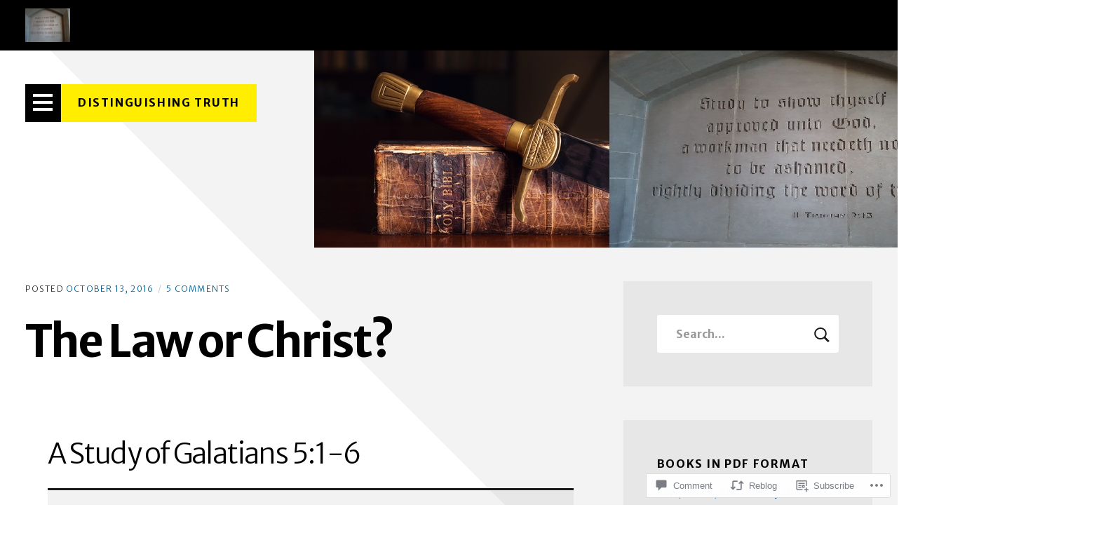

--- FILE ---
content_type: text/html; charset=UTF-8
request_url: https://distinguishingtruth.com/2016/10/13/the-law-or-christ/?replytocom=84
body_size: 33110
content:
<!DOCTYPE html>
<html lang="en">

<head>
	<meta charset="UTF-8">
	<meta name="viewport" content="width=device-width, initial-scale=1">
	<link rel="profile" href="https://gmpg.org/xfn/11">
	<link rel="pingback" href="https://distinguishingtruth.com/xmlrpc.php">
	<title>The Law or Christ? &#8211; Distinguishing Truth</title>
<meta name='robots' content='max-image-preview:large, noindex, follow' />
<meta name="google-site-verification" content="https://distinguishingtruth.com/sitemap.xml" />
<meta name="msvalidate.01" content="https://distinguishingtruth.com/sitemap.xml" />
<meta name="p:domain_verify" content="https://distinguishingtruth.com/sitemap.xml" />
<meta name="yandex-verification" content="https://distinguishingtruth.com/sitemap.xml" />

<!-- Async WordPress.com Remote Login -->
<script id="wpcom_remote_login_js">
var wpcom_remote_login_extra_auth = '';
function wpcom_remote_login_remove_dom_node_id( element_id ) {
	var dom_node = document.getElementById( element_id );
	if ( dom_node ) { dom_node.parentNode.removeChild( dom_node ); }
}
function wpcom_remote_login_remove_dom_node_classes( class_name ) {
	var dom_nodes = document.querySelectorAll( '.' + class_name );
	for ( var i = 0; i < dom_nodes.length; i++ ) {
		dom_nodes[ i ].parentNode.removeChild( dom_nodes[ i ] );
	}
}
function wpcom_remote_login_final_cleanup() {
	wpcom_remote_login_remove_dom_node_classes( "wpcom_remote_login_msg" );
	wpcom_remote_login_remove_dom_node_id( "wpcom_remote_login_key" );
	wpcom_remote_login_remove_dom_node_id( "wpcom_remote_login_validate" );
	wpcom_remote_login_remove_dom_node_id( "wpcom_remote_login_js" );
	wpcom_remote_login_remove_dom_node_id( "wpcom_request_access_iframe" );
	wpcom_remote_login_remove_dom_node_id( "wpcom_request_access_styles" );
}

// Watch for messages back from the remote login
window.addEventListener( "message", function( e ) {
	if ( e.origin === "https://r-login.wordpress.com" ) {
		var data = {};
		try {
			data = JSON.parse( e.data );
		} catch( e ) {
			wpcom_remote_login_final_cleanup();
			return;
		}

		if ( data.msg === 'LOGIN' ) {
			// Clean up the login check iframe
			wpcom_remote_login_remove_dom_node_id( "wpcom_remote_login_key" );

			var id_regex = new RegExp( /^[0-9]+$/ );
			var token_regex = new RegExp( /^.*|.*|.*$/ );
			if (
				token_regex.test( data.token )
				&& id_regex.test( data.wpcomid )
			) {
				// We have everything we need to ask for a login
				var script = document.createElement( "script" );
				script.setAttribute( "id", "wpcom_remote_login_validate" );
				script.src = '/remote-login.php?wpcom_remote_login=validate'
					+ '&wpcomid=' + data.wpcomid
					+ '&token=' + encodeURIComponent( data.token )
					+ '&host=' + window.location.protocol
					+ '//' + window.location.hostname
					+ '&postid=4572'
					+ '&is_singular=1';
				document.body.appendChild( script );
			}

			return;
		}

		// Safari ITP, not logged in, so redirect
		if ( data.msg === 'LOGIN-REDIRECT' ) {
			window.location = 'https://wordpress.com/log-in?redirect_to=' + window.location.href;
			return;
		}

		// Safari ITP, storage access failed, remove the request
		if ( data.msg === 'LOGIN-REMOVE' ) {
			var css_zap = 'html { -webkit-transition: margin-top 1s; transition: margin-top 1s; } /* 9001 */ html { margin-top: 0 !important; } * html body { margin-top: 0 !important; } @media screen and ( max-width: 782px ) { html { margin-top: 0 !important; } * html body { margin-top: 0 !important; } }';
			var style_zap = document.createElement( 'style' );
			style_zap.type = 'text/css';
			style_zap.appendChild( document.createTextNode( css_zap ) );
			document.body.appendChild( style_zap );

			var e = document.getElementById( 'wpcom_request_access_iframe' );
			e.parentNode.removeChild( e );

			document.cookie = 'wordpress_com_login_access=denied; path=/; max-age=31536000';

			return;
		}

		// Safari ITP
		if ( data.msg === 'REQUEST_ACCESS' ) {
			console.log( 'request access: safari' );

			// Check ITP iframe enable/disable knob
			if ( wpcom_remote_login_extra_auth !== 'safari_itp_iframe' ) {
				return;
			}

			// If we are in a "private window" there is no ITP.
			var private_window = false;
			try {
				var opendb = window.openDatabase( null, null, null, null );
			} catch( e ) {
				private_window = true;
			}

			if ( private_window ) {
				console.log( 'private window' );
				return;
			}

			var iframe = document.createElement( 'iframe' );
			iframe.id = 'wpcom_request_access_iframe';
			iframe.setAttribute( 'scrolling', 'no' );
			iframe.setAttribute( 'sandbox', 'allow-storage-access-by-user-activation allow-scripts allow-same-origin allow-top-navigation-by-user-activation' );
			iframe.src = 'https://r-login.wordpress.com/remote-login.php?wpcom_remote_login=request_access&origin=' + encodeURIComponent( data.origin ) + '&wpcomid=' + encodeURIComponent( data.wpcomid );

			var css = 'html { -webkit-transition: margin-top 1s; transition: margin-top 1s; } /* 9001 */ html { margin-top: 46px !important; } * html body { margin-top: 46px !important; } @media screen and ( max-width: 660px ) { html { margin-top: 71px !important; } * html body { margin-top: 71px !important; } #wpcom_request_access_iframe { display: block; height: 71px !important; } } #wpcom_request_access_iframe { border: 0px; height: 46px; position: fixed; top: 0; left: 0; width: 100%; min-width: 100%; z-index: 99999; background: #23282d; } ';

			var style = document.createElement( 'style' );
			style.type = 'text/css';
			style.id = 'wpcom_request_access_styles';
			style.appendChild( document.createTextNode( css ) );
			document.body.appendChild( style );

			document.body.appendChild( iframe );
		}

		if ( data.msg === 'DONE' ) {
			wpcom_remote_login_final_cleanup();
		}
	}
}, false );

// Inject the remote login iframe after the page has had a chance to load
// more critical resources
window.addEventListener( "DOMContentLoaded", function( e ) {
	var iframe = document.createElement( "iframe" );
	iframe.style.display = "none";
	iframe.setAttribute( "scrolling", "no" );
	iframe.setAttribute( "id", "wpcom_remote_login_key" );
	iframe.src = "https://r-login.wordpress.com/remote-login.php"
		+ "?wpcom_remote_login=key"
		+ "&origin=aHR0cHM6Ly9kaXN0aW5ndWlzaGluZ3RydXRoLmNvbQ%3D%3D"
		+ "&wpcomid=109152340"
		+ "&time=" + Math.floor( Date.now() / 1000 );
	document.body.appendChild( iframe );
}, false );
</script>
<link rel='dns-prefetch' href='//s0.wp.com' />
<link rel='dns-prefetch' href='//widgets.wp.com' />
<link rel='dns-prefetch' href='//wordpress.com' />
<link rel='dns-prefetch' href='//fonts-api.wp.com' />
<link href='https://fonts.gstatic.com' crossorigin rel='preconnect' />
<link rel="alternate" type="application/rss+xml" title="Distinguishing Truth &raquo; Feed" href="https://distinguishingtruth.com/feed/" />
<link rel="alternate" type="application/rss+xml" title="Distinguishing Truth &raquo; Comments Feed" href="https://distinguishingtruth.com/comments/feed/" />
<link rel="alternate" type="application/rss+xml" title="Distinguishing Truth &raquo; The Law or&nbsp;Christ? Comments Feed" href="https://distinguishingtruth.com/2016/10/13/the-law-or-christ/feed/" />
	<script type="text/javascript">
		/* <![CDATA[ */
		function addLoadEvent(func) {
			var oldonload = window.onload;
			if (typeof window.onload != 'function') {
				window.onload = func;
			} else {
				window.onload = function () {
					oldonload();
					func();
				}
			}
		}
		/* ]]> */
	</script>
	<link crossorigin='anonymous' rel='stylesheet' id='all-css-0-1' href='/wp-content/mu-plugins/likes/jetpack-likes.css?m=1743883414i&cssminify=yes' type='text/css' media='all' />
<style id='wp-emoji-styles-inline-css'>

	img.wp-smiley, img.emoji {
		display: inline !important;
		border: none !important;
		box-shadow: none !important;
		height: 1em !important;
		width: 1em !important;
		margin: 0 0.07em !important;
		vertical-align: -0.1em !important;
		background: none !important;
		padding: 0 !important;
	}
/*# sourceURL=wp-emoji-styles-inline-css */
</style>
<link crossorigin='anonymous' rel='stylesheet' id='all-css-2-1' href='/wp-content/plugins/gutenberg-core/v22.4.2/build/styles/block-library/style.min.css?m=1769608164i&cssminify=yes' type='text/css' media='all' />
<style id='wp-block-library-inline-css'>
.has-text-align-justify {
	text-align:justify;
}
.has-text-align-justify{text-align:justify;}

/*# sourceURL=wp-block-library-inline-css */
</style><style id='global-styles-inline-css'>
:root{--wp--preset--aspect-ratio--square: 1;--wp--preset--aspect-ratio--4-3: 4/3;--wp--preset--aspect-ratio--3-4: 3/4;--wp--preset--aspect-ratio--3-2: 3/2;--wp--preset--aspect-ratio--2-3: 2/3;--wp--preset--aspect-ratio--16-9: 16/9;--wp--preset--aspect-ratio--9-16: 9/16;--wp--preset--color--black: #000000;--wp--preset--color--cyan-bluish-gray: #abb8c3;--wp--preset--color--white: #ffffff;--wp--preset--color--pale-pink: #f78da7;--wp--preset--color--vivid-red: #cf2e2e;--wp--preset--color--luminous-vivid-orange: #ff6900;--wp--preset--color--luminous-vivid-amber: #fcb900;--wp--preset--color--light-green-cyan: #7bdcb5;--wp--preset--color--vivid-green-cyan: #00d084;--wp--preset--color--pale-cyan-blue: #8ed1fc;--wp--preset--color--vivid-cyan-blue: #0693e3;--wp--preset--color--vivid-purple: #9b51e0;--wp--preset--color--carmack-white: #ffffff;--wp--preset--color--carmack-light-gray: #e2e4e7;--wp--preset--color--carmack-black: #000000;--wp--preset--color--carmack-yellow: #ffee00;--wp--preset--color--carmack-blue: #006194;--wp--preset--gradient--vivid-cyan-blue-to-vivid-purple: linear-gradient(135deg,rgb(6,147,227) 0%,rgb(155,81,224) 100%);--wp--preset--gradient--light-green-cyan-to-vivid-green-cyan: linear-gradient(135deg,rgb(122,220,180) 0%,rgb(0,208,130) 100%);--wp--preset--gradient--luminous-vivid-amber-to-luminous-vivid-orange: linear-gradient(135deg,rgb(252,185,0) 0%,rgb(255,105,0) 100%);--wp--preset--gradient--luminous-vivid-orange-to-vivid-red: linear-gradient(135deg,rgb(255,105,0) 0%,rgb(207,46,46) 100%);--wp--preset--gradient--very-light-gray-to-cyan-bluish-gray: linear-gradient(135deg,rgb(238,238,238) 0%,rgb(169,184,195) 100%);--wp--preset--gradient--cool-to-warm-spectrum: linear-gradient(135deg,rgb(74,234,220) 0%,rgb(151,120,209) 20%,rgb(207,42,186) 40%,rgb(238,44,130) 60%,rgb(251,105,98) 80%,rgb(254,248,76) 100%);--wp--preset--gradient--blush-light-purple: linear-gradient(135deg,rgb(255,206,236) 0%,rgb(152,150,240) 100%);--wp--preset--gradient--blush-bordeaux: linear-gradient(135deg,rgb(254,205,165) 0%,rgb(254,45,45) 50%,rgb(107,0,62) 100%);--wp--preset--gradient--luminous-dusk: linear-gradient(135deg,rgb(255,203,112) 0%,rgb(199,81,192) 50%,rgb(65,88,208) 100%);--wp--preset--gradient--pale-ocean: linear-gradient(135deg,rgb(255,245,203) 0%,rgb(182,227,212) 50%,rgb(51,167,181) 100%);--wp--preset--gradient--electric-grass: linear-gradient(135deg,rgb(202,248,128) 0%,rgb(113,206,126) 100%);--wp--preset--gradient--midnight: linear-gradient(135deg,rgb(2,3,129) 0%,rgb(40,116,252) 100%);--wp--preset--font-size--small: 12px;--wp--preset--font-size--medium: 20px;--wp--preset--font-size--large: 28px;--wp--preset--font-size--x-large: 42px;--wp--preset--font-size--normal: 16px;--wp--preset--font-size--huge: 40px;--wp--preset--font-family--albert-sans: 'Albert Sans', sans-serif;--wp--preset--font-family--alegreya: Alegreya, serif;--wp--preset--font-family--arvo: Arvo, serif;--wp--preset--font-family--bodoni-moda: 'Bodoni Moda', serif;--wp--preset--font-family--bricolage-grotesque: 'Bricolage Grotesque', sans-serif;--wp--preset--font-family--cabin: Cabin, sans-serif;--wp--preset--font-family--chivo: Chivo, sans-serif;--wp--preset--font-family--commissioner: Commissioner, sans-serif;--wp--preset--font-family--cormorant: Cormorant, serif;--wp--preset--font-family--courier-prime: 'Courier Prime', monospace;--wp--preset--font-family--crimson-pro: 'Crimson Pro', serif;--wp--preset--font-family--dm-mono: 'DM Mono', monospace;--wp--preset--font-family--dm-sans: 'DM Sans', sans-serif;--wp--preset--font-family--dm-serif-display: 'DM Serif Display', serif;--wp--preset--font-family--domine: Domine, serif;--wp--preset--font-family--eb-garamond: 'EB Garamond', serif;--wp--preset--font-family--epilogue: Epilogue, sans-serif;--wp--preset--font-family--fahkwang: Fahkwang, sans-serif;--wp--preset--font-family--figtree: Figtree, sans-serif;--wp--preset--font-family--fira-sans: 'Fira Sans', sans-serif;--wp--preset--font-family--fjalla-one: 'Fjalla One', sans-serif;--wp--preset--font-family--fraunces: Fraunces, serif;--wp--preset--font-family--gabarito: Gabarito, system-ui;--wp--preset--font-family--ibm-plex-mono: 'IBM Plex Mono', monospace;--wp--preset--font-family--ibm-plex-sans: 'IBM Plex Sans', sans-serif;--wp--preset--font-family--ibarra-real-nova: 'Ibarra Real Nova', serif;--wp--preset--font-family--instrument-serif: 'Instrument Serif', serif;--wp--preset--font-family--inter: Inter, sans-serif;--wp--preset--font-family--josefin-sans: 'Josefin Sans', sans-serif;--wp--preset--font-family--jost: Jost, sans-serif;--wp--preset--font-family--libre-baskerville: 'Libre Baskerville', serif;--wp--preset--font-family--libre-franklin: 'Libre Franklin', sans-serif;--wp--preset--font-family--literata: Literata, serif;--wp--preset--font-family--lora: Lora, serif;--wp--preset--font-family--merriweather: Merriweather, serif;--wp--preset--font-family--montserrat: Montserrat, sans-serif;--wp--preset--font-family--newsreader: Newsreader, serif;--wp--preset--font-family--noto-sans-mono: 'Noto Sans Mono', sans-serif;--wp--preset--font-family--nunito: Nunito, sans-serif;--wp--preset--font-family--open-sans: 'Open Sans', sans-serif;--wp--preset--font-family--overpass: Overpass, sans-serif;--wp--preset--font-family--pt-serif: 'PT Serif', serif;--wp--preset--font-family--petrona: Petrona, serif;--wp--preset--font-family--piazzolla: Piazzolla, serif;--wp--preset--font-family--playfair-display: 'Playfair Display', serif;--wp--preset--font-family--plus-jakarta-sans: 'Plus Jakarta Sans', sans-serif;--wp--preset--font-family--poppins: Poppins, sans-serif;--wp--preset--font-family--raleway: Raleway, sans-serif;--wp--preset--font-family--roboto: Roboto, sans-serif;--wp--preset--font-family--roboto-slab: 'Roboto Slab', serif;--wp--preset--font-family--rubik: Rubik, sans-serif;--wp--preset--font-family--rufina: Rufina, serif;--wp--preset--font-family--sora: Sora, sans-serif;--wp--preset--font-family--source-sans-3: 'Source Sans 3', sans-serif;--wp--preset--font-family--source-serif-4: 'Source Serif 4', serif;--wp--preset--font-family--space-mono: 'Space Mono', monospace;--wp--preset--font-family--syne: Syne, sans-serif;--wp--preset--font-family--texturina: Texturina, serif;--wp--preset--font-family--urbanist: Urbanist, sans-serif;--wp--preset--font-family--work-sans: 'Work Sans', sans-serif;--wp--preset--spacing--20: 0.44rem;--wp--preset--spacing--30: 0.67rem;--wp--preset--spacing--40: 1rem;--wp--preset--spacing--50: 1.5rem;--wp--preset--spacing--60: 2.25rem;--wp--preset--spacing--70: 3.38rem;--wp--preset--spacing--80: 5.06rem;--wp--preset--shadow--natural: 6px 6px 9px rgba(0, 0, 0, 0.2);--wp--preset--shadow--deep: 12px 12px 50px rgba(0, 0, 0, 0.4);--wp--preset--shadow--sharp: 6px 6px 0px rgba(0, 0, 0, 0.2);--wp--preset--shadow--outlined: 6px 6px 0px -3px rgb(255, 255, 255), 6px 6px rgb(0, 0, 0);--wp--preset--shadow--crisp: 6px 6px 0px rgb(0, 0, 0);}:where(body) { margin: 0; }:where(.is-layout-flex){gap: 0.5em;}:where(.is-layout-grid){gap: 0.5em;}body .is-layout-flex{display: flex;}.is-layout-flex{flex-wrap: wrap;align-items: center;}.is-layout-flex > :is(*, div){margin: 0;}body .is-layout-grid{display: grid;}.is-layout-grid > :is(*, div){margin: 0;}body{padding-top: 0px;padding-right: 0px;padding-bottom: 0px;padding-left: 0px;}:root :where(.wp-element-button, .wp-block-button__link){background-color: #32373c;border-width: 0;color: #fff;font-family: inherit;font-size: inherit;font-style: inherit;font-weight: inherit;letter-spacing: inherit;line-height: inherit;padding-top: calc(0.667em + 2px);padding-right: calc(1.333em + 2px);padding-bottom: calc(0.667em + 2px);padding-left: calc(1.333em + 2px);text-decoration: none;text-transform: inherit;}.has-black-color{color: var(--wp--preset--color--black) !important;}.has-cyan-bluish-gray-color{color: var(--wp--preset--color--cyan-bluish-gray) !important;}.has-white-color{color: var(--wp--preset--color--white) !important;}.has-pale-pink-color{color: var(--wp--preset--color--pale-pink) !important;}.has-vivid-red-color{color: var(--wp--preset--color--vivid-red) !important;}.has-luminous-vivid-orange-color{color: var(--wp--preset--color--luminous-vivid-orange) !important;}.has-luminous-vivid-amber-color{color: var(--wp--preset--color--luminous-vivid-amber) !important;}.has-light-green-cyan-color{color: var(--wp--preset--color--light-green-cyan) !important;}.has-vivid-green-cyan-color{color: var(--wp--preset--color--vivid-green-cyan) !important;}.has-pale-cyan-blue-color{color: var(--wp--preset--color--pale-cyan-blue) !important;}.has-vivid-cyan-blue-color{color: var(--wp--preset--color--vivid-cyan-blue) !important;}.has-vivid-purple-color{color: var(--wp--preset--color--vivid-purple) !important;}.has-carmack-white-color{color: var(--wp--preset--color--carmack-white) !important;}.has-carmack-light-gray-color{color: var(--wp--preset--color--carmack-light-gray) !important;}.has-carmack-black-color{color: var(--wp--preset--color--carmack-black) !important;}.has-carmack-yellow-color{color: var(--wp--preset--color--carmack-yellow) !important;}.has-carmack-blue-color{color: var(--wp--preset--color--carmack-blue) !important;}.has-black-background-color{background-color: var(--wp--preset--color--black) !important;}.has-cyan-bluish-gray-background-color{background-color: var(--wp--preset--color--cyan-bluish-gray) !important;}.has-white-background-color{background-color: var(--wp--preset--color--white) !important;}.has-pale-pink-background-color{background-color: var(--wp--preset--color--pale-pink) !important;}.has-vivid-red-background-color{background-color: var(--wp--preset--color--vivid-red) !important;}.has-luminous-vivid-orange-background-color{background-color: var(--wp--preset--color--luminous-vivid-orange) !important;}.has-luminous-vivid-amber-background-color{background-color: var(--wp--preset--color--luminous-vivid-amber) !important;}.has-light-green-cyan-background-color{background-color: var(--wp--preset--color--light-green-cyan) !important;}.has-vivid-green-cyan-background-color{background-color: var(--wp--preset--color--vivid-green-cyan) !important;}.has-pale-cyan-blue-background-color{background-color: var(--wp--preset--color--pale-cyan-blue) !important;}.has-vivid-cyan-blue-background-color{background-color: var(--wp--preset--color--vivid-cyan-blue) !important;}.has-vivid-purple-background-color{background-color: var(--wp--preset--color--vivid-purple) !important;}.has-carmack-white-background-color{background-color: var(--wp--preset--color--carmack-white) !important;}.has-carmack-light-gray-background-color{background-color: var(--wp--preset--color--carmack-light-gray) !important;}.has-carmack-black-background-color{background-color: var(--wp--preset--color--carmack-black) !important;}.has-carmack-yellow-background-color{background-color: var(--wp--preset--color--carmack-yellow) !important;}.has-carmack-blue-background-color{background-color: var(--wp--preset--color--carmack-blue) !important;}.has-black-border-color{border-color: var(--wp--preset--color--black) !important;}.has-cyan-bluish-gray-border-color{border-color: var(--wp--preset--color--cyan-bluish-gray) !important;}.has-white-border-color{border-color: var(--wp--preset--color--white) !important;}.has-pale-pink-border-color{border-color: var(--wp--preset--color--pale-pink) !important;}.has-vivid-red-border-color{border-color: var(--wp--preset--color--vivid-red) !important;}.has-luminous-vivid-orange-border-color{border-color: var(--wp--preset--color--luminous-vivid-orange) !important;}.has-luminous-vivid-amber-border-color{border-color: var(--wp--preset--color--luminous-vivid-amber) !important;}.has-light-green-cyan-border-color{border-color: var(--wp--preset--color--light-green-cyan) !important;}.has-vivid-green-cyan-border-color{border-color: var(--wp--preset--color--vivid-green-cyan) !important;}.has-pale-cyan-blue-border-color{border-color: var(--wp--preset--color--pale-cyan-blue) !important;}.has-vivid-cyan-blue-border-color{border-color: var(--wp--preset--color--vivid-cyan-blue) !important;}.has-vivid-purple-border-color{border-color: var(--wp--preset--color--vivid-purple) !important;}.has-carmack-white-border-color{border-color: var(--wp--preset--color--carmack-white) !important;}.has-carmack-light-gray-border-color{border-color: var(--wp--preset--color--carmack-light-gray) !important;}.has-carmack-black-border-color{border-color: var(--wp--preset--color--carmack-black) !important;}.has-carmack-yellow-border-color{border-color: var(--wp--preset--color--carmack-yellow) !important;}.has-carmack-blue-border-color{border-color: var(--wp--preset--color--carmack-blue) !important;}.has-vivid-cyan-blue-to-vivid-purple-gradient-background{background: var(--wp--preset--gradient--vivid-cyan-blue-to-vivid-purple) !important;}.has-light-green-cyan-to-vivid-green-cyan-gradient-background{background: var(--wp--preset--gradient--light-green-cyan-to-vivid-green-cyan) !important;}.has-luminous-vivid-amber-to-luminous-vivid-orange-gradient-background{background: var(--wp--preset--gradient--luminous-vivid-amber-to-luminous-vivid-orange) !important;}.has-luminous-vivid-orange-to-vivid-red-gradient-background{background: var(--wp--preset--gradient--luminous-vivid-orange-to-vivid-red) !important;}.has-very-light-gray-to-cyan-bluish-gray-gradient-background{background: var(--wp--preset--gradient--very-light-gray-to-cyan-bluish-gray) !important;}.has-cool-to-warm-spectrum-gradient-background{background: var(--wp--preset--gradient--cool-to-warm-spectrum) !important;}.has-blush-light-purple-gradient-background{background: var(--wp--preset--gradient--blush-light-purple) !important;}.has-blush-bordeaux-gradient-background{background: var(--wp--preset--gradient--blush-bordeaux) !important;}.has-luminous-dusk-gradient-background{background: var(--wp--preset--gradient--luminous-dusk) !important;}.has-pale-ocean-gradient-background{background: var(--wp--preset--gradient--pale-ocean) !important;}.has-electric-grass-gradient-background{background: var(--wp--preset--gradient--electric-grass) !important;}.has-midnight-gradient-background{background: var(--wp--preset--gradient--midnight) !important;}.has-small-font-size{font-size: var(--wp--preset--font-size--small) !important;}.has-medium-font-size{font-size: var(--wp--preset--font-size--medium) !important;}.has-large-font-size{font-size: var(--wp--preset--font-size--large) !important;}.has-x-large-font-size{font-size: var(--wp--preset--font-size--x-large) !important;}.has-normal-font-size{font-size: var(--wp--preset--font-size--normal) !important;}.has-huge-font-size{font-size: var(--wp--preset--font-size--huge) !important;}.has-albert-sans-font-family{font-family: var(--wp--preset--font-family--albert-sans) !important;}.has-alegreya-font-family{font-family: var(--wp--preset--font-family--alegreya) !important;}.has-arvo-font-family{font-family: var(--wp--preset--font-family--arvo) !important;}.has-bodoni-moda-font-family{font-family: var(--wp--preset--font-family--bodoni-moda) !important;}.has-bricolage-grotesque-font-family{font-family: var(--wp--preset--font-family--bricolage-grotesque) !important;}.has-cabin-font-family{font-family: var(--wp--preset--font-family--cabin) !important;}.has-chivo-font-family{font-family: var(--wp--preset--font-family--chivo) !important;}.has-commissioner-font-family{font-family: var(--wp--preset--font-family--commissioner) !important;}.has-cormorant-font-family{font-family: var(--wp--preset--font-family--cormorant) !important;}.has-courier-prime-font-family{font-family: var(--wp--preset--font-family--courier-prime) !important;}.has-crimson-pro-font-family{font-family: var(--wp--preset--font-family--crimson-pro) !important;}.has-dm-mono-font-family{font-family: var(--wp--preset--font-family--dm-mono) !important;}.has-dm-sans-font-family{font-family: var(--wp--preset--font-family--dm-sans) !important;}.has-dm-serif-display-font-family{font-family: var(--wp--preset--font-family--dm-serif-display) !important;}.has-domine-font-family{font-family: var(--wp--preset--font-family--domine) !important;}.has-eb-garamond-font-family{font-family: var(--wp--preset--font-family--eb-garamond) !important;}.has-epilogue-font-family{font-family: var(--wp--preset--font-family--epilogue) !important;}.has-fahkwang-font-family{font-family: var(--wp--preset--font-family--fahkwang) !important;}.has-figtree-font-family{font-family: var(--wp--preset--font-family--figtree) !important;}.has-fira-sans-font-family{font-family: var(--wp--preset--font-family--fira-sans) !important;}.has-fjalla-one-font-family{font-family: var(--wp--preset--font-family--fjalla-one) !important;}.has-fraunces-font-family{font-family: var(--wp--preset--font-family--fraunces) !important;}.has-gabarito-font-family{font-family: var(--wp--preset--font-family--gabarito) !important;}.has-ibm-plex-mono-font-family{font-family: var(--wp--preset--font-family--ibm-plex-mono) !important;}.has-ibm-plex-sans-font-family{font-family: var(--wp--preset--font-family--ibm-plex-sans) !important;}.has-ibarra-real-nova-font-family{font-family: var(--wp--preset--font-family--ibarra-real-nova) !important;}.has-instrument-serif-font-family{font-family: var(--wp--preset--font-family--instrument-serif) !important;}.has-inter-font-family{font-family: var(--wp--preset--font-family--inter) !important;}.has-josefin-sans-font-family{font-family: var(--wp--preset--font-family--josefin-sans) !important;}.has-jost-font-family{font-family: var(--wp--preset--font-family--jost) !important;}.has-libre-baskerville-font-family{font-family: var(--wp--preset--font-family--libre-baskerville) !important;}.has-libre-franklin-font-family{font-family: var(--wp--preset--font-family--libre-franklin) !important;}.has-literata-font-family{font-family: var(--wp--preset--font-family--literata) !important;}.has-lora-font-family{font-family: var(--wp--preset--font-family--lora) !important;}.has-merriweather-font-family{font-family: var(--wp--preset--font-family--merriweather) !important;}.has-montserrat-font-family{font-family: var(--wp--preset--font-family--montserrat) !important;}.has-newsreader-font-family{font-family: var(--wp--preset--font-family--newsreader) !important;}.has-noto-sans-mono-font-family{font-family: var(--wp--preset--font-family--noto-sans-mono) !important;}.has-nunito-font-family{font-family: var(--wp--preset--font-family--nunito) !important;}.has-open-sans-font-family{font-family: var(--wp--preset--font-family--open-sans) !important;}.has-overpass-font-family{font-family: var(--wp--preset--font-family--overpass) !important;}.has-pt-serif-font-family{font-family: var(--wp--preset--font-family--pt-serif) !important;}.has-petrona-font-family{font-family: var(--wp--preset--font-family--petrona) !important;}.has-piazzolla-font-family{font-family: var(--wp--preset--font-family--piazzolla) !important;}.has-playfair-display-font-family{font-family: var(--wp--preset--font-family--playfair-display) !important;}.has-plus-jakarta-sans-font-family{font-family: var(--wp--preset--font-family--plus-jakarta-sans) !important;}.has-poppins-font-family{font-family: var(--wp--preset--font-family--poppins) !important;}.has-raleway-font-family{font-family: var(--wp--preset--font-family--raleway) !important;}.has-roboto-font-family{font-family: var(--wp--preset--font-family--roboto) !important;}.has-roboto-slab-font-family{font-family: var(--wp--preset--font-family--roboto-slab) !important;}.has-rubik-font-family{font-family: var(--wp--preset--font-family--rubik) !important;}.has-rufina-font-family{font-family: var(--wp--preset--font-family--rufina) !important;}.has-sora-font-family{font-family: var(--wp--preset--font-family--sora) !important;}.has-source-sans-3-font-family{font-family: var(--wp--preset--font-family--source-sans-3) !important;}.has-source-serif-4-font-family{font-family: var(--wp--preset--font-family--source-serif-4) !important;}.has-space-mono-font-family{font-family: var(--wp--preset--font-family--space-mono) !important;}.has-syne-font-family{font-family: var(--wp--preset--font-family--syne) !important;}.has-texturina-font-family{font-family: var(--wp--preset--font-family--texturina) !important;}.has-urbanist-font-family{font-family: var(--wp--preset--font-family--urbanist) !important;}.has-work-sans-font-family{font-family: var(--wp--preset--font-family--work-sans) !important;}
/*# sourceURL=global-styles-inline-css */
</style>

<style id='classic-theme-styles-inline-css'>
.wp-block-button__link{background-color:#32373c;border-radius:9999px;box-shadow:none;color:#fff;font-size:1.125em;padding:calc(.667em + 2px) calc(1.333em + 2px);text-decoration:none}.wp-block-file__button{background:#32373c;color:#fff}.wp-block-accordion-heading{margin:0}.wp-block-accordion-heading__toggle{background-color:inherit!important;color:inherit!important}.wp-block-accordion-heading__toggle:not(:focus-visible){outline:none}.wp-block-accordion-heading__toggle:focus,.wp-block-accordion-heading__toggle:hover{background-color:inherit!important;border:none;box-shadow:none;color:inherit;padding:var(--wp--preset--spacing--20,1em) 0;text-decoration:none}.wp-block-accordion-heading__toggle:focus-visible{outline:auto;outline-offset:0}
/*# sourceURL=/wp-content/plugins/gutenberg-core/v22.4.2/build/styles/block-library/classic.min.css */
</style>
<link crossorigin='anonymous' rel='stylesheet' id='all-css-4-1' href='/_static/??-eJx9jt0KwjAMRl/IGpT5dyE+irRd0G5LW5p0e30zpiAKu8yX7yQHpmx8ioJRQJ5IyJALUqgE3hayvgfLjMLgmQHbIKkYNyTf81aTDXzxVE0e6iNELaeCmlO2MjdIQYuDno+yhk1ZGeOcKjCbt4hZvNa4DiWrqtFoObEsgGv87O4jxjYVsFUSWZHg/yjg4sHVMLQwYnH6WcNZmX/n2eVG193peN43l6Y5dC917nvw&cssminify=yes' type='text/css' media='all' />
<link rel='stylesheet' id='verbum-gutenberg-css-css' href='https://widgets.wp.com/verbum-block-editor/block-editor.css?ver=1738686361' media='all' />
<link crossorigin='anonymous' rel='stylesheet' id='all-css-6-1' href='/_static/??/wp-content/mu-plugins/comment-likes/css/comment-likes.css,/i/noticons/noticons.css,/wp-content/themes/premium/carmack/style.css?m=1630507115j&cssminify=yes' type='text/css' media='all' />
<style id='carmack-style-inline-css'>
.tax-categories, .tax-title-categories, .post-lead-category, .tax-tags, .tax-title-tags { clip: rect(1px, 1px, 1px, 1px); height: 1px; position: absolute; overflow: hidden; width: 1px; }
/*# sourceURL=carmack-style-inline-css */
</style>
<link rel='stylesheet' id='carmack-fonts-css' href='https://fonts-api.wp.com/css?family=Merriweather%20Sans%3A300%2C700%2C800%2C300italic%2C800italic&#038;subset=latin%2Clatin-ext&#038;display=swap' media='all' />
<link crossorigin='anonymous' rel='stylesheet' id='all-css-8-1' href='/_static/??-eJzTLy/QTc7PK0nNK9HPLdUtyClNz8wr1i9KTcrJTwcy0/WTi5G5ekCujj52Temp+bo5+cmJJZn5eSgc3bScxMwikFb7XFtDE1NLExMLc0OTLACohS2q&cssminify=yes' type='text/css' media='all' />
<style id='jetpack-global-styles-frontend-style-inline-css'>
:root { --font-headings: unset; --font-base: unset; --font-headings-default: -apple-system,BlinkMacSystemFont,"Segoe UI",Roboto,Oxygen-Sans,Ubuntu,Cantarell,"Helvetica Neue",sans-serif; --font-base-default: -apple-system,BlinkMacSystemFont,"Segoe UI",Roboto,Oxygen-Sans,Ubuntu,Cantarell,"Helvetica Neue",sans-serif;}
/*# sourceURL=jetpack-global-styles-frontend-style-inline-css */
</style>
<link crossorigin='anonymous' rel='stylesheet' id='all-css-10-1' href='/_static/??-eJyNjcsKAjEMRX/IGtQZBxfip0hMS9sxTYppGfx7H7gRN+7ugcs5sFRHKi1Ig9Jd5R6zGMyhVaTrh8G6QFHfORhYwlvw6P39PbPENZmt4G/ROQuBKWVkxxrVvuBH1lIoz2waILJekF+HUzlupnG3nQ77YZwfuRJIaQ==&cssminify=yes' type='text/css' media='all' />
<script type="text/javascript" id="jetpack_related-posts-js-extra">
/* <![CDATA[ */
var related_posts_js_options = {"post_heading":"h4"};
//# sourceURL=jetpack_related-posts-js-extra
/* ]]> */
</script>
<script type="text/javascript" id="carmack-script-main-js-extra">
/* <![CDATA[ */
var site_settings = {"i18n":{"slide_next":"Next Slide","slide_prev":"Previous Slide","slide_number":"Slide #","slide_controls_label":"Slider Buttons","menu":"Menu"},"slider_autoplay":"1"};
//# sourceURL=carmack-script-main-js-extra
/* ]]> */
</script>
<script type="text/javascript" id="wpcom-actionbar-placeholder-js-extra">
/* <![CDATA[ */
var actionbardata = {"siteID":"109152340","postID":"4572","siteURL":"https://distinguishingtruth.com","xhrURL":"https://distinguishingtruth.com/wp-admin/admin-ajax.php","nonce":"5a44a49ab0","isLoggedIn":"","statusMessage":"","subsEmailDefault":"instantly","proxyScriptUrl":"https://s0.wp.com/wp-content/js/wpcom-proxy-request.js?m=1513050504i&amp;ver=20211021","shortlink":"https://wp.me/p7nZvC-1bK","i18n":{"followedText":"New posts from this site will now appear in your \u003Ca href=\"https://wordpress.com/reader\"\u003EReader\u003C/a\u003E","foldBar":"Collapse this bar","unfoldBar":"Expand this bar","shortLinkCopied":"Shortlink copied to clipboard."}};
//# sourceURL=wpcom-actionbar-placeholder-js-extra
/* ]]> */
</script>
<script type="text/javascript" id="jetpack-mu-wpcom-settings-js-before">
/* <![CDATA[ */
var JETPACK_MU_WPCOM_SETTINGS = {"assetsUrl":"https://s0.wp.com/wp-content/mu-plugins/jetpack-mu-wpcom-plugin/sun/jetpack_vendor/automattic/jetpack-mu-wpcom/src/build/"};
//# sourceURL=jetpack-mu-wpcom-settings-js-before
/* ]]> */
</script>
<script crossorigin='anonymous' type='text/javascript'  src='/_static/??-eJx1j1ELwjAMhP+QNe5hbC/iT5HahdnadLVJ0P1765gwQZ/CcXffEXhk46YkmARITY46+sQQULJ1t1UDa4KzTw4u6uMABaMVHEyeWPhb7cmnfeAdbLihZqKYXKbn/PEqLOqA/DbDXbHM69kC/oYM+bHU0V9rckWqlVyQvBI4W6h+ApYZZSGRXUonOjZd2x6apuv78AKvFWH7'></script>
<script type="text/javascript" id="rlt-proxy-js-after">
/* <![CDATA[ */
	rltInitialize( {"token":null,"iframeOrigins":["https:\/\/widgets.wp.com"]} );
//# sourceURL=rlt-proxy-js-after
/* ]]> */
</script>
<link rel="EditURI" type="application/rsd+xml" title="RSD" href="https://distinguishingtruth.wordpress.com/xmlrpc.php?rsd" />
<meta name="generator" content="WordPress.com" />
<link rel="canonical" href="https://distinguishingtruth.com/2016/10/13/the-law-or-christ/" />
<link rel='shortlink' href='https://wp.me/p7nZvC-1bK' />
<link rel="alternate" type="application/json+oembed" href="https://public-api.wordpress.com/oembed/?format=json&amp;url=https%3A%2F%2Fdistinguishingtruth.com%2F2016%2F10%2F13%2Fthe-law-or-christ%2F&amp;for=wpcom-auto-discovery" /><link rel="alternate" type="application/xml+oembed" href="https://public-api.wordpress.com/oembed/?format=xml&amp;url=https%3A%2F%2Fdistinguishingtruth.com%2F2016%2F10%2F13%2Fthe-law-or-christ%2F&amp;for=wpcom-auto-discovery" />
<!-- Jetpack Open Graph Tags -->
<meta property="og:type" content="article" />
<meta property="og:title" content="The Law or Christ?" />
<meta property="og:url" content="https://distinguishingtruth.com/2016/10/13/the-law-or-christ/" />
<meta property="og:description" content="A Study of Galatians 5:1-6 Stand fast therefore in the liberty wherewith Christ hath made us free, and be not entangled again with the yoke of bondage. Behold, I Paul say unto you, that if ye be ci…" />
<meta property="article:published_time" content="2016-10-13T11:00:55+00:00" />
<meta property="article:modified_time" content="2016-10-12T15:44:42+00:00" />
<meta property="og:site_name" content="Distinguishing Truth" />
<meta property="og:image" content="https://distinguishingtruth.com/wp-content/uploads/2018/08/cropped-0425141721-01.jpg?w=200" />
<meta property="og:image:width" content="200" />
<meta property="og:image:height" content="200" />
<meta property="og:image:alt" content="" />
<meta property="og:locale" content="en_US" />
<meta property="article:publisher" content="https://www.facebook.com/WordPresscom" />
<meta name="twitter:creator" content="@distinguishtrut" />
<meta name="twitter:site" content="@distinguishtrut" />
<meta name="twitter:text:title" content="The Law or&nbsp;Christ?" />
<meta name="twitter:image" content="https://distinguishingtruth.com/wp-content/uploads/2018/08/cropped-0425141721-01.jpg?w=240" />
<meta name="twitter:card" content="summary" />

<!-- End Jetpack Open Graph Tags -->
<link rel="search" type="application/opensearchdescription+xml" href="https://distinguishingtruth.com/osd.xml" title="Distinguishing Truth" />
<link rel="search" type="application/opensearchdescription+xml" href="https://s1.wp.com/opensearch.xml" title="WordPress.com" />
		<meta name="theme-color" content="#ffffff">
		<style type="text/css">
			.recentcomments a {
				display: inline !important;
				padding: 0 !important;
				margin: 0 !important;
			}

			table.recentcommentsavatartop img.avatar, table.recentcommentsavatarend img.avatar {
				border: 0px;
				margin: 0;
			}

			table.recentcommentsavatartop a, table.recentcommentsavatarend a {
				border: 0px !important;
				background-color: transparent !important;
			}

			td.recentcommentsavatarend, td.recentcommentsavatartop {
				padding: 0px 0px 1px 0px;
				margin: 0px;
			}

			td.recentcommentstextend {
				border: none !important;
				padding: 0px 0px 2px 10px;
			}

			.rtl td.recentcommentstextend {
				padding: 0px 10px 2px 0px;
			}

			td.recentcommentstexttop {
				border: none;
				padding: 0px 0px 0px 10px;
			}

			.rtl td.recentcommentstexttop {
				padding: 0px 10px 0px 0px;
			}
		</style>
		<meta name="description" content="A Study of Galatians 5:1-6 Stand fast therefore in the liberty wherewith Christ hath made us free, and be not entangled again with the yoke of bondage. Behold, I Paul say unto you, that if ye be circumcised, Christ shall profit you nothing. For I testify again to every man that is circumcised, that he&hellip;" />
<style>
	.masthead .branding .site-title a,
	.masthead .branding .site-title a:hover,
	.masthead .branding p.site-description {
		color: #000000;
	}
</style>
<link rel="icon" href="https://distinguishingtruth.com/wp-content/uploads/2018/08/cropped-0425141721-01.jpg?w=32" sizes="32x32" />
<link rel="icon" href="https://distinguishingtruth.com/wp-content/uploads/2018/08/cropped-0425141721-01.jpg?w=192" sizes="192x192" />
<link rel="apple-touch-icon" href="https://distinguishingtruth.com/wp-content/uploads/2018/08/cropped-0425141721-01.jpg?w=180" />
<meta name="msapplication-TileImage" content="https://distinguishingtruth.com/wp-content/uploads/2018/08/cropped-0425141721-01.jpg?w=270" />
			<link rel="stylesheet" id="custom-css-css" type="text/css" href="https://s0.wp.com/?custom-css=1&#038;csblog=7nZvC&#038;cscache=6&#038;csrev=35" />
			<!-- Jetpack Google Analytics -->
			<script type='text/javascript'>
				var _gaq = _gaq || [];
				_gaq.push(['_setAccount', 'UA-150968538-1']);
_gaq.push(['_trackPageview']);
				(function() {
					var ga = document.createElement('script'); ga.type = 'text/javascript'; ga.async = true;
					ga.src = ('https:' === document.location.protocol ? 'https://ssl' : 'http://www') + '.google-analytics.com/ga.js';
					var s = document.getElementsByTagName('script')[0]; s.parentNode.insertBefore(ga, s);
				})();
			</script>
			<!-- End Jetpack Google Analytics -->
<link crossorigin='anonymous' rel='stylesheet' id='all-css-0-3' href='/_static/??-eJyNzMsKAjEMheEXshPqBXUhPoo4bRgytmkwCYNvbwdm487d+eDwwyIhNTZkg+pBik/ECjOaPNNrM6gzPIgTjE4ld46a3iRGrX9/NFTiIanu4O9wbdkLKiyUJzQFaxKkaV9qn4Jr7V5v8Xw6XC/xGPfzF4aPQ7Q=&cssminify=yes' type='text/css' media='all' />
</head>

<body class="wp-singular post-template-default single single-post postid-4572 single-format-standard wp-custom-logo wp-embed-responsive wp-theme-premiumcarmack customizer-styles-applied singular multi-author-false themes-sidebar1-active themes-sidebar2-active themes-sidebar3-inactive themes-no-featured-posts themes-overlay-visible has-site-title has-custom-header editor-classic carmack-display-triangle widgets-hidden jetpack-reblog-enabled categories-hidden tags-hidden">

<span class="svg-defs"><svg xmlns="http://www.w3.org/2000/svg" xmlns:xlink="http://www.w3.org/1999/xlink">
	<symbol id="close" viewBox="0 0 32 32">
		<path d="M13 16L2 27l3 3 11-11 11 11 3-3-11-11L30 5l-3-3-11 11L5 2 2 5l11 11z" fill-rule="evenodd"/>
	</symbol>
	<symbol id="refresh" viewBox="0 0 32 32">
		<path d="M28.652 19C27.298 24.733 22.147 29 16 29 9.853 29 4.702 24.733 3.348 19h3.11c1.274 4.057 5.064 7 9.542 7s8.268-2.943 9.542-7h3.11zm0-6C27.298 7.267 22.147 3 16 3 9.853 3 4.702 7.267 3.348 13h3.11C7.732 8.943 11.522 6 16 6s8.268 2.943 9.542 7h3.11z"/>
		<path d="M22 17h8v8zM10 15H2V7z"/>
	</symbol>
	<symbol id="reply" viewBox="0 0 32 32">
		<path d="M15 12h1.992C21.967 12 26 16.024 26 20.993V25c0-2.761-2.69-5-5.999-5H15v5l-9-9 9-9v5z" fill-rule="evenodd"/>
	</symbol>
</svg></span>
<div class="webpage">

	<a href="#site-content" class="screen-reader-shortcut">Skip to content</a>

	<header class="masthead" id="header" role="banner">

		<div class="menu-wrapper">

<a href="https://distinguishingtruth.com/" class="custom-logo-link" rel="home"><img width="1360" height="1020" src="https://distinguishingtruth.com/wp-content/uploads/2016/05/0425141721-01.jpg" class="custom-logo" alt="Distinguishing Truth" decoding="async" srcset="https://distinguishingtruth.com/wp-content/uploads/2016/05/0425141721-01.jpg?w=1360&amp;h=1020 1360w, https://distinguishingtruth.com/wp-content/uploads/2016/05/0425141721-01.jpg?w=150&amp;h=113 150w, https://distinguishingtruth.com/wp-content/uploads/2016/05/0425141721-01.jpg?w=300&amp;h=225 300w, https://distinguishingtruth.com/wp-content/uploads/2016/05/0425141721-01.jpg?w=768&amp;h=576 768w, https://distinguishingtruth.com/wp-content/uploads/2016/05/0425141721-01.jpg?w=1024&amp;h=768 1024w, https://distinguishingtruth.com/wp-content/uploads/2016/05/0425141721-01.jpg?w=1440&amp;h=1080 1440w, https://distinguishingtruth.com/wp-content/uploads/2016/05/0425141721-01.jpg 1600w" sizes="(max-width: 1360px) 100vw, 1360px" data-attachment-id="1308" data-permalink="https://distinguishingtruth.com/0425141721-01/" data-orig-file="https://distinguishingtruth.com/wp-content/uploads/2016/05/0425141721-01.jpg" data-orig-size="1600,1200" data-comments-opened="1" data-image-meta="{&quot;aperture&quot;:&quot;0&quot;,&quot;credit&quot;:&quot;&quot;,&quot;camera&quot;:&quot;LG-C395&quot;,&quot;caption&quot;:&quot;&quot;,&quot;created_timestamp&quot;:&quot;1398446497&quot;,&quot;copyright&quot;:&quot;&quot;,&quot;focal_length&quot;:&quot;0&quot;,&quot;iso&quot;:&quot;0&quot;,&quot;shutter_speed&quot;:&quot;0&quot;,&quot;title&quot;:&quot;&quot;,&quot;orientation&quot;:&quot;1&quot;}" data-image-title="0425141721-01" data-image-description="" data-image-caption="" data-medium-file="https://distinguishingtruth.com/wp-content/uploads/2016/05/0425141721-01.jpg?w=300" data-large-file="https://distinguishingtruth.com/wp-content/uploads/2016/05/0425141721-01.jpg?w=1024" /></a>
			<nav class="menu container" role="navigation" aria-label="Primary Menu">

				<button class="menu-toggle" aria-controls="menu-overlay" aria-expanded="false">

<svg aria-hidden="true" role="img" class="icon" width="32" height="32" viewBox="0 0 32 32" xmlns="http://www.w3.org/2000/svg"><path d="M2 4h28v4H2V4zm0 10h28v4H2v-4zm0 10h28v4H2v-4z"  fill-rule="evenodd"/></svg>Menu
				</button>


			</nav>

		</div>

		<div class="branding-wrapper container">

			<div class="branding">


				<button class="open-overlay">
					<svg aria-hidden="true" role="img" class="icon" width="32" height="32" viewBox="0 0 32 32" xmlns="http://www.w3.org/2000/svg"><path d="M2 4h28v4H2V4zm0 10h28v4H2v-4zm0 10h28v4H2v-4z"  fill-rule="evenodd"/></svg>					<span class="screen-reader-text">Open Menu Overlay</span>
				</button>

				<p class="site-title">
					<a href="https://distinguishingtruth.com/" rel="home">Distinguishing Truth</a>
				</p>
			<p class="site-description">
				For I delivered unto you first of all that which I also received, how that Christ died for our sins according to the scriptures;  and that He was buried, and that He rose again the third day according to the scriptures&#8230;			</p>
			</div>

		</div>

	</header>

		<a href="https://distinguishingtruth.com/" title="Distinguishing Truth" rel="home" class="header-image">
			<img src="https://distinguishingtruth.com/wp-content/uploads/2018/06/distinguishingtruth_header.jpg" width="985" height="281" alt="" />
		</a>

	<div class="container" id="site-content">

	<main role="main">

		<div class="main-content content-single">


<article id="post-4572" class="post-4572 post type-post status-publish format-standard hentry category-galatians-study post-no-thumbnail">

	<header class="entry-header">


	<div class="post-meta-data">

<span class="posted-on meta">Posted <a href="https://distinguishingtruth.com/2016/10/13/the-law-or-christ/" rel="bookmark"><time class="entry-date published updated" datetime="2016-10-13T06:00:55-05:00"><span class="post-human-time">October 13, 2016</span></time></a></span><span class="byline meta"> by <span class="author vcard"><a class="url fn n" href="https://distinguishingtruth.com/author/distinguishingtruth/">Charles Miller</a></span></span><span class="comment-count meta"><a href="https://distinguishingtruth.com/2016/10/13/the-law-or-christ/#comments" class="scroll-to" >5 Comments<span class="screen-reader-text"> on The Law or&nbsp;Christ?</span></a></span>	<span class="post-lead-category meta"><a href="https://distinguishingtruth.com/category/galatians-study/">Galatians Study</a></span>

	</div>
<h1 class="entry-title">The Law or&nbsp;Christ?</h1>
	</header>

	<section class="entry entry-single">

<div class="the-content">
<h2>A Study of Galatians 5:1-6</h2>
<div style="text-indent:35px;">
<blockquote>
<p style="text-align:justify;"><strong>Stand fast therefore in the liberty wherewith Christ hath made us free, and be not entangled again with the yoke of bondage. Behold, I Paul say unto you, that if ye be circumcised, Christ shall profit you nothing. For I testify again to every man that is circumcised, that he is a debtor to do the whole law. Christ is become of no effect unto you, whosoever of you are justified by the law; ye are fallen from grace. For we through the Spirit wait for the hope of righteousness by faith. For in Jesus Christ neither circumcision availeth any thing, nor uncircumcision; but faith which worketh by love.</strong> [Gal 5:1-6]</p>
</blockquote>
<p><span id="more-4572"></span></p>
<p style="text-align:justify;">Chapters 1-4 have been leading to this statement to stand fast in the liberty that our Lord granted us.  As stated before, I do not believe in cheap grace.  Some who stand for law-works justification or law-works sanctification or so-called &#8220;Lordship salvation&#8221; may make that accusation, but I do not teach or believe in cheap grace.  I believe in the riches of God&#8217;s grace (Eph 1:7).  I believe in redemption through the blood of the Lord Jesus Christ by which we are granted forgiveness of sins &#8220;according to the riches of His grace&#8221;.  I believe that we are justified FREELY by His grace through the redemption that is in Christ Jesus (Rom 3:24).  It was never cheap, the Son of God paid dearly for the grace that is given to us.  But it is given to us freely, and our freedom should not be surrendered to those who attempt to bring us back under the bondage of law.  Paul is here making the logical conclusion to his logical argument to STAND FAST&#8211;stand with your feet firmly FASTENED to the ground of liberty in Christ Jesus.  Do not allow anyone to place that yoke on you that Peter said &#8220;neither our fathers nor we were able to bear.&#8221; (Act 15:10)</p>
<p style="text-align:justify;">Now comes another statement by Paul that is very striking:</p>
<blockquote>
<p style="text-align:justify;"><strong>Behold, I Paul say unto you, that if ye be circumcised, Christ shall profit you nothing.  For I testify again to every man that is circumcised, that he is a debtor to do the whole law. Christ is become of no effect unto you, whosoever of you are justified by the law; ye are fallen from grace. </strong></p>
</blockquote>
<p style="text-align:justify;">Read this entire passage several times to get a sense of this statement before continuing.  Recall also from chapter 2:</p>
<blockquote>
<p style="text-align:justify;"><strong>I do not frustrate the grace of God: for if righteousness [come] by the law, then Christ is dead in vain.</strong> [Gal 2:21]</p>
</blockquote>
<p style="text-align:justify;">The Galatian believers were being swayed from believing the truth of the gospel of the grace of God to another gospel.  This other gospel was not a gospel at all.  It was not another possible alternative way of salvation and entering into a right relationship with God.  It was a perversion of the gospel, and Paul would allow none of it.  By inspiration and authority delegated to him, he said very firmly:</p>
<blockquote>
<p style="text-align:justify;"><strong>But though we, or an angel from heaven, preach any other gospel unto you than that which we have preached unto you, let him be accursed. As we said before, so say I now again, If any [man] preach any other gospel unto you than that ye have received, let him be accursed.</strong> [Gal 1:8-9]</p>
</blockquote>
<p style="text-align:justify;">That the believers could allow themselves to be put under bondage to law was one problem.  They would lose the enjoyment of the free Christian life.  But there is more:  his argument is that it is either by Christ or by the law.  If you can make yourself righteous by the law, what do you need Christ for?  If you can make yourself holy or perfected by the law, what do you need Christ for?  The gospel of Jesus Christ starts with the premise that</p>
<blockquote>
<p style="text-align:justify;"><strong>&#8230;what things soever the law saith, it saith to them who are under the law: that every mouth may be stopped, and all the world may become guilty before God. Therefore by the deeds of the law there shall no flesh be justified in His sight: for by the law [is] the knowledge of sin</strong>. [Rom 3:19-20]</p>
</blockquote>
<p style="text-align:justify;">The law carries with it a curse, and under the law we all carry with us that curse:</p>
<blockquote>
<p style="text-align:justify;"><strong>For as many as are of the works of the law are under the curse: for it is written, Cursed [is] every one that continueth not in all things which are written in the book of the law to do them. But that no man is justified by the law in the sight of God, [it is] evident: for, The just shall live by faith. And the law is not of faith: but, The man that doeth them shall live in them. Christ hath redeemed us from the curse of the law, being made a curse for us: for it is written, Cursed [is] every one that hangeth on a tree:</strong> [Gal 3:10-13]</p>
</blockquote>
<p style="text-align:justify;">If we simply ended with verse 10, we would all be under the curse.  None of us have ever continued in all things written in the law, either before or after the time that we knew them.  But praise God that Christ has redeemed us from that curse, and that redemption came at an infinite price.  It certainly was not cheap.  He redeemed us through His blood.  He bore that curse for us so that we would not need to bear it.  So what profit is there in going back under the law?  By doing so you are acting as if Christ never redeemed you.  Are we just dealing with just circumcision to enter into the covenant?  A study in the book of Deuteronomy would be good to see the covenant relationship that the people of Israel had, and entering into the covenant by circumcision was an entering in to this works covenant.  They had truly become debtors to do the whole law.  They did not, for they were not able to bare it, and so Israel was indeed under the curse.  Those that encourage law-works living should remember where all this led.  The city on a hill that would manifest God&#8217;s glory among the nations by keeping His law did no such thing.</p>
<blockquote>
<p style="text-align:justify;"><strong>For the name of God is blasphemed among the Gentiles through you, as it is written.</strong> [Rom 2:24]</p>
</blockquote>
<p style="text-align:justify;">The law did accomplish something that is revealed in Romans:</p>
<blockquote>
<p style="text-align:justify;"><strong>Moreover the law entered, that the offence might abound&#8230;</strong> [Rom 5:20]</p>
</blockquote>
<p style="text-align:justify;">When law enters in to our Christian life and walk:</p>
<blockquote>
<p style="text-align:justify;"><strong>&#8230;when the commandment came, sin revived, and I died.</strong> [Rom 7:9]</p>
</blockquote>
<p style="text-align:justify;">But we have a standing as justified by grace (Rom 3:24), justified by faith (Rom 5:1), and justified by blood (Rom 5:9).  God has expressly declared us to be righteous.  It is His declaration that makes it so and He declares it righteously by virtue of the finished work of our Lord Jesus Christ on Calvary.  <strong>The Spirit itself beareth witness with our spirit, that we are the children of God</strong> [Rom 8:16], so with His witness, we will trust Him that what He has said He will do.  I do not feel righteous or holy, but He says I am.  The arm of flesh (law keeping) will not add to my righteousness or holiness, but only revive sin.</p>
<p style="text-align:justify;">We wait in hope for the righteousness (experientially) that He has declared judicially.</p>
<blockquote>
<p style="text-align:justify;"><strong>Being confident of this very thing, that He which hath begun a good work in you will perform [it] until the day of Jesus Christ:</strong> [Phl 1:6]</p>
<p style="text-align:justify;"><strong>For it is God which worketh in you both to will and to do of [His] good pleasure.</strong> [Phl 2:13]</p>
</blockquote>
<p style="text-align:justify;">Circumcision (Jewishness) or uncircumcision (&#8220;gentileness&#8221;) makes no difference in Jesus Christ.  Jews and gentiles are all proved &#8220;under sin&#8221; (Rom 3:9), but praise God that though all have sinned and come short of the glory of God (Rom 3:23), all that believe are justified freely by His grace through the redemption that is in Christ Jesus (Rom 3:24). <strong>For there is no difference between the Jew and the Greek: for the same Lord over all is rich unto all that call upon Him. For whosoever shall call upon the Name of the Lord shall be saved.</strong> [Rom 10:12-13]</p>
<p style="text-align:justify;">One cannot enter into the grace of the Lord Jesus Christ by becoming a Jew (circumcision). There is no entering into the grace of our Lord Jesus by works of any sort. It is only by faith in the One who died for us carrying our sins in His own body.</p>
<blockquote>
<p style="text-align:justify;"><strong>By Whom also we have access by faith into this grace wherein we stand, and rejoice in hope of the glory of God.</strong> [Rom 5:2]</p>
</blockquote>
<p style="text-align:justify;">Faith working by love will bring about changes in the believer that attempts to live by law never will, so we patiently wait trusting in God that what He has said He will do.  Until next time, walk by faith not by sight!</p>
</div>
</div>
<div class="taxonomies"><p class="taxonomy-title tax-title-categories">Categories</p><p class="taxonomy tax-categories"><a href="https://distinguishingtruth.com/category/galatians-study/" rel="category tag"><span>Galatians Study</span></a></p></div><div id="jp-post-flair" class="sharedaddy sd-like-enabled sd-sharing-enabled"><div class="sharedaddy sd-sharing-enabled"><div class="robots-nocontent sd-block sd-social sd-social-official sd-sharing"><h3 class="sd-title">Share this:</h3><div class="sd-content"><ul><li class="share-twitter"><a href="https://twitter.com/share" class="twitter-share-button" data-url="https://distinguishingtruth.com/2016/10/13/the-law-or-christ/" data-text="The Law or Christ?" data-via="distinguishtrut" data-related="wordpressdotcom">Tweet</a></li><li class="share-facebook"><div class="fb-share-button" data-href="https://distinguishingtruth.com/2016/10/13/the-law-or-christ/" data-layout="button_count"></div></li><li class="share-linkedin"><div class="linkedin_button"><script type="in/share" data-url="https://distinguishingtruth.com/2016/10/13/the-law-or-christ/" data-counter="right"></script></div></li><li class="share-print"><a rel="nofollow noopener noreferrer"
				data-shared="sharing-print-4572"
				class="share-print sd-button"
				href="https://distinguishingtruth.com/2016/10/13/the-law-or-christ/#print?share=print"
				target="_blank"
				aria-labelledby="sharing-print-4572"
				>
				<span id="sharing-print-4572" hidden>Print (Opens in new window)</span>
				<span>Print</span>
			</a></li><li class="share-email"><a rel="nofollow noopener noreferrer"
				data-shared="sharing-email-4572"
				class="share-email sd-button"
				href="mailto:?subject=%5BShared%20Post%5D%20The%20Law%20or%20Christ%3F&#038;body=https%3A%2F%2Fdistinguishingtruth.com%2F2016%2F10%2F13%2Fthe-law-or-christ%2F&#038;share=email"
				target="_blank"
				aria-labelledby="sharing-email-4572"
				data-email-share-error-title="Do you have email set up?" data-email-share-error-text="If you&#039;re having problems sharing via email, you might not have email set up for your browser. You may need to create a new email yourself." data-email-share-nonce="3d2a8920bb" data-email-share-track-url="https://distinguishingtruth.com/2016/10/13/the-law-or-christ/?share=email">
				<span id="sharing-email-4572" hidden>Email a link to a friend (Opens in new window)</span>
				<span>Email</span>
			</a></li><li><a href="#" class="sharing-anchor sd-button share-more"><span>More</span></a></li><li class="share-end"></li></ul><div class="sharing-hidden"><div class="inner" style="display: none;width:150px;"><ul style="background-image:none;"><li class="share-reddit"><a rel="nofollow noopener noreferrer"
				data-shared="sharing-reddit-4572"
				class="share-reddit sd-button"
				href="https://distinguishingtruth.com/2016/10/13/the-law-or-christ/?share=reddit"
				target="_blank"
				aria-labelledby="sharing-reddit-4572"
				>
				<span id="sharing-reddit-4572" hidden>Share on Reddit (Opens in new window)</span>
				<span>Reddit</span>
			</a></li><li class="share-end"></li></ul></div></div></div></div></div><div class='sharedaddy sd-block sd-like jetpack-likes-widget-wrapper jetpack-likes-widget-unloaded' id='like-post-wrapper-109152340-4572-697e0bdfa221e' data-src='//widgets.wp.com/likes/index.html?ver=20260131#blog_id=109152340&amp;post_id=4572&amp;origin=distinguishingtruth.wordpress.com&amp;obj_id=109152340-4572-697e0bdfa221e&amp;domain=distinguishingtruth.com' data-name='like-post-frame-109152340-4572-697e0bdfa221e' data-title='Like or Reblog'><div class='likes-widget-placeholder post-likes-widget-placeholder' style='height: 55px;'><span class='button'><span>Like</span></span> <span class='loading'>Loading...</span></div><span class='sd-text-color'></span><a class='sd-link-color'></a></div>
<div id='jp-relatedposts' class='jp-relatedposts' >
	<h3 class="jp-relatedposts-headline"><em>Related</em></h3>
</div></div>	<div class="contributor">
		<img referrerpolicy="no-referrer" alt='Charles Miller&#039;s avatar' src='https://1.gravatar.com/avatar/a3e59a0d52ac6d88205632e6705c29d2513773b41bc43832cd749c4b4598c960?s=140&#038;d=identicon&#038;r=G' srcset='https://1.gravatar.com/avatar/a3e59a0d52ac6d88205632e6705c29d2513773b41bc43832cd749c4b4598c960?s=140&#038;d=identicon&#038;r=G 1x, https://1.gravatar.com/avatar/a3e59a0d52ac6d88205632e6705c29d2513773b41bc43832cd749c4b4598c960?s=210&#038;d=identicon&#038;r=G 1.5x, https://1.gravatar.com/avatar/a3e59a0d52ac6d88205632e6705c29d2513773b41bc43832cd749c4b4598c960?s=280&#038;d=identicon&#038;r=G 2x, https://1.gravatar.com/avatar/a3e59a0d52ac6d88205632e6705c29d2513773b41bc43832cd749c4b4598c960?s=420&#038;d=identicon&#038;r=G 3x, https://1.gravatar.com/avatar/a3e59a0d52ac6d88205632e6705c29d2513773b41bc43832cd749c4b4598c960?s=560&#038;d=identicon&#038;r=G 4x' class='avatar avatar-140' height='140' width='140' decoding='async' />		<h2>
			<a href="https://distinguishingtruth.com/author/distinguishingtruth/">
				Charles Miller				<small>View All</small>
			</a>
		</h2>
<p>Husband, father, engineer...Enjoys fishing, archery, guitar, running, and lifting, but most of all reading and studying God&#039;s Word.</p>
	</div>

	</section>

</article>


	<nav class="navigation post-navigation" aria-label="Posts">
		<h2 class="screen-reader-text">Post navigation</h2>
		<div class="nav-links"><div class="nav-previous"><a href="https://distinguishingtruth.com/2016/10/11/on-this-day-of-atonement/" rel="prev"><span class="meta-nav" aria-hidden="true">Previous</span> <span class="screen-reader-text">Previous post:</span> <span class="post-title">On This Day of&nbsp;Atonement</span></a></div><div class="nav-next"><a href="https://distinguishingtruth.com/2016/10/16/a-little-leaven/" rel="next"><span class="meta-nav" aria-hidden="true">Next</span> <span class="screen-reader-text">Next post:</span> <span class="post-title">A Little Leaven</span></a></div></div>
	</nav>
	<section class="content-comments">


		<h2 id="comments" class="comments-title">

5 thoughts on &ldquo;<span>The Law or&nbsp;Christ?</span>&rdquo;
			<a href="#respond" class="scroll-to">
				<span class="screen-reader-text">Leave a comment</span>
				&rsaquo;			</a>

		</h2>

		<ol class="comment-list" id="singlecomments">
		<li id="comment-84" class="comment byuser comment-author-mellissalalondeblog even thread-even depth-1 parent">
			<article id="div-comment-84" class="comment-body">
				<footer class="comment-meta">
					<div class="comment-author vcard">
						<img referrerpolicy="no-referrer" alt='mellissalalondeblog&#039;s avatar' src='https://2.gravatar.com/avatar/5676280c6a05ca818e3dcf4b4f2c5773cc322c8890c4448a0a17bbbf2244dda6?s=80&#038;d=identicon&#038;r=G' srcset='https://2.gravatar.com/avatar/5676280c6a05ca818e3dcf4b4f2c5773cc322c8890c4448a0a17bbbf2244dda6?s=80&#038;d=identicon&#038;r=G 1x, https://2.gravatar.com/avatar/5676280c6a05ca818e3dcf4b4f2c5773cc322c8890c4448a0a17bbbf2244dda6?s=120&#038;d=identicon&#038;r=G 1.5x, https://2.gravatar.com/avatar/5676280c6a05ca818e3dcf4b4f2c5773cc322c8890c4448a0a17bbbf2244dda6?s=160&#038;d=identicon&#038;r=G 2x, https://2.gravatar.com/avatar/5676280c6a05ca818e3dcf4b4f2c5773cc322c8890c4448a0a17bbbf2244dda6?s=240&#038;d=identicon&#038;r=G 3x, https://2.gravatar.com/avatar/5676280c6a05ca818e3dcf4b4f2c5773cc322c8890c4448a0a17bbbf2244dda6?s=320&#038;d=identicon&#038;r=G 4x' class='avatar avatar-80' height='80' width='80' decoding='async' />						<b class="fn">mellissalalondeblog</b> <span class="says">says:</span>					</div><!-- .comment-author -->

					<div class="comment-metadata">
						<a href="https://distinguishingtruth.com/2016/10/13/the-law-or-christ/#comment-84"><time datetime="2016-10-13T13:44:25-05:00">October 13, 2016 at 1:44 pm</time></a>					</div><!-- .comment-metadata -->

									</footer><!-- .comment-meta -->

				<div class="comment-content">
					<p>I really enjoyed this post! This is something that is often on my heart&#8230;.hoping to post more about it soon as well! Thank You for sharing!</p>
<p id="comment-like-84" data-liked=comment-not-liked class="comment-likes comment-not-liked"><a href="https://distinguishingtruth.com/2016/10/13/the-law-or-christ/?like_comment=84&#038;_wpnonce=b595ab6782" class="comment-like-link needs-login" rel="nofollow" data-blog="109152340"><span>Like</span></a><span id="comment-like-count-84" class="comment-like-feedback">Liked by <a href="#" class="view-likers" data-like-count="1">1 person</a></span></p>
				</div><!-- .comment-content -->

				<div class="reply"><a rel="nofollow" class="comment-reply-link" href="https://distinguishingtruth.com/2016/10/13/the-law-or-christ/?replytocom=84#respond" data-commentid="84" data-postid="4572" data-belowelement="div-comment-84" data-respondelement="respond" data-replyto="Reply to mellissalalondeblog" aria-label="Reply to mellissalalondeblog"><svg class="icon icon-reply" aria-hidden="true" role="img"><use xlink:href="#reply"></use></svg><span class="screen-reader-text">Reply</span></a></div>			</article><!-- .comment-body -->
		<ul class="children">
		<li id="comment-85" class="comment byuser comment-author-distinguishingtruth bypostauthor odd alt depth-2 parent">
			<article id="div-comment-85" class="comment-body">
				<footer class="comment-meta">
					<div class="comment-author vcard">
						<img referrerpolicy="no-referrer" alt='Charles Miller&#039;s avatar' src='https://1.gravatar.com/avatar/a3e59a0d52ac6d88205632e6705c29d2513773b41bc43832cd749c4b4598c960?s=80&#038;d=identicon&#038;r=G' srcset='https://1.gravatar.com/avatar/a3e59a0d52ac6d88205632e6705c29d2513773b41bc43832cd749c4b4598c960?s=80&#038;d=identicon&#038;r=G 1x, https://1.gravatar.com/avatar/a3e59a0d52ac6d88205632e6705c29d2513773b41bc43832cd749c4b4598c960?s=120&#038;d=identicon&#038;r=G 1.5x, https://1.gravatar.com/avatar/a3e59a0d52ac6d88205632e6705c29d2513773b41bc43832cd749c4b4598c960?s=160&#038;d=identicon&#038;r=G 2x, https://1.gravatar.com/avatar/a3e59a0d52ac6d88205632e6705c29d2513773b41bc43832cd749c4b4598c960?s=240&#038;d=identicon&#038;r=G 3x, https://1.gravatar.com/avatar/a3e59a0d52ac6d88205632e6705c29d2513773b41bc43832cd749c4b4598c960?s=320&#038;d=identicon&#038;r=G 4x' class='avatar avatar-80' height='80' width='80' decoding='async' />						<b class="fn"><a href="https://distinguishingtruth.wordpress.com" class="url" rel="ugc external nofollow">Charles Miller</a></b> <span class="says">says:</span>					</div><!-- .comment-author -->

					<div class="comment-metadata">
						<a href="https://distinguishingtruth.com/2016/10/13/the-law-or-christ/#comment-85"><time datetime="2016-10-13T14:56:34-05:00">October 13, 2016 at 2:56 pm</time></a>					</div><!-- .comment-metadata -->

									</footer><!-- .comment-meta -->

				<div class="comment-content">
					<p>Thanks for stopping by and reading, and for commenting.  I came across you &#8220;The Way of Faith vs. the Way of the Law&#8221; a while back and I enjoyed it.  Keep writing.</p>
<p id="comment-like-85" data-liked=comment-not-liked class="comment-likes comment-not-liked"><a href="https://distinguishingtruth.com/2016/10/13/the-law-or-christ/?like_comment=85&#038;_wpnonce=931de7cb40" class="comment-like-link needs-login" rel="nofollow" data-blog="109152340"><span>Like</span></a><span id="comment-like-count-85" class="comment-like-feedback">Liked by <a href="#" class="view-likers" data-like-count="2">2 people</a></span></p>
				</div><!-- .comment-content -->

				<div class="reply"><a rel="nofollow" class="comment-reply-link" href="https://distinguishingtruth.com/2016/10/13/the-law-or-christ/?replytocom=85#respond" data-commentid="85" data-postid="4572" data-belowelement="div-comment-85" data-respondelement="respond" data-replyto="Reply to Charles Miller" aria-label="Reply to Charles Miller"><svg class="icon icon-reply" aria-hidden="true" role="img"><use xlink:href="#reply"></use></svg><span class="screen-reader-text">Reply</span></a></div>			</article><!-- .comment-body -->
		<ul class="children">
		<li id="comment-91" class="comment byuser comment-author-mellissalalondeblog even depth-3">
			<article id="div-comment-91" class="comment-body">
				<footer class="comment-meta">
					<div class="comment-author vcard">
						<img referrerpolicy="no-referrer" alt='mellissalalondeblog&#039;s avatar' src='https://2.gravatar.com/avatar/5676280c6a05ca818e3dcf4b4f2c5773cc322c8890c4448a0a17bbbf2244dda6?s=80&#038;d=identicon&#038;r=G' srcset='https://2.gravatar.com/avatar/5676280c6a05ca818e3dcf4b4f2c5773cc322c8890c4448a0a17bbbf2244dda6?s=80&#038;d=identicon&#038;r=G 1x, https://2.gravatar.com/avatar/5676280c6a05ca818e3dcf4b4f2c5773cc322c8890c4448a0a17bbbf2244dda6?s=120&#038;d=identicon&#038;r=G 1.5x, https://2.gravatar.com/avatar/5676280c6a05ca818e3dcf4b4f2c5773cc322c8890c4448a0a17bbbf2244dda6?s=160&#038;d=identicon&#038;r=G 2x, https://2.gravatar.com/avatar/5676280c6a05ca818e3dcf4b4f2c5773cc322c8890c4448a0a17bbbf2244dda6?s=240&#038;d=identicon&#038;r=G 3x, https://2.gravatar.com/avatar/5676280c6a05ca818e3dcf4b4f2c5773cc322c8890c4448a0a17bbbf2244dda6?s=320&#038;d=identicon&#038;r=G 4x' class='avatar avatar-80' height='80' width='80' loading='lazy' decoding='async' />						<b class="fn">mellissalalondeblog</b> <span class="says">says:</span>					</div><!-- .comment-author -->

					<div class="comment-metadata">
						<a href="https://distinguishingtruth.com/2016/10/13/the-law-or-christ/#comment-91"><time datetime="2016-10-17T14:45:50-05:00">October 17, 2016 at 2:45 pm</time></a>					</div><!-- .comment-metadata -->

									</footer><!-- .comment-meta -->

				<div class="comment-content">
					<p>Thank You for your kind words! I really enjoy</p>
<p id="comment-like-91" data-liked=comment-not-liked class="comment-likes comment-not-liked"><a href="https://distinguishingtruth.com/2016/10/13/the-law-or-christ/?like_comment=91&#038;_wpnonce=f3985b2284" class="comment-like-link needs-login" rel="nofollow" data-blog="109152340"><span>Like</span></a><span id="comment-like-count-91" class="comment-like-feedback">Like</span></p>
				</div><!-- .comment-content -->

							</article><!-- .comment-body -->
		</li><!-- #comment-## -->
</ul><!-- .children -->
</li><!-- #comment-## -->
</ul><!-- .children -->
</li><!-- #comment-## -->
		<li id="comment-89" class="comment byuser comment-author-dtbrents odd alt thread-odd thread-alt depth-1 parent">
			<article id="div-comment-89" class="comment-body">
				<footer class="comment-meta">
					<div class="comment-author vcard">
						<img referrerpolicy="no-referrer" alt='dtbrents&#039;s avatar' src='https://0.gravatar.com/avatar/0ab3fc23a7c08e3e14d9e6c6bddc9b5750d084f945205a035b857462c0636dd2?s=80&#038;d=identicon&#038;r=G' srcset='https://0.gravatar.com/avatar/0ab3fc23a7c08e3e14d9e6c6bddc9b5750d084f945205a035b857462c0636dd2?s=80&#038;d=identicon&#038;r=G 1x, https://0.gravatar.com/avatar/0ab3fc23a7c08e3e14d9e6c6bddc9b5750d084f945205a035b857462c0636dd2?s=120&#038;d=identicon&#038;r=G 1.5x, https://0.gravatar.com/avatar/0ab3fc23a7c08e3e14d9e6c6bddc9b5750d084f945205a035b857462c0636dd2?s=160&#038;d=identicon&#038;r=G 2x, https://0.gravatar.com/avatar/0ab3fc23a7c08e3e14d9e6c6bddc9b5750d084f945205a035b857462c0636dd2?s=240&#038;d=identicon&#038;r=G 3x, https://0.gravatar.com/avatar/0ab3fc23a7c08e3e14d9e6c6bddc9b5750d084f945205a035b857462c0636dd2?s=320&#038;d=identicon&#038;r=G 4x' class='avatar avatar-80' height='80' width='80' loading='lazy' decoding='async' />						<b class="fn">dtbrents</b> <span class="says">says:</span>					</div><!-- .comment-author -->

					<div class="comment-metadata">
						<a href="https://distinguishingtruth.com/2016/10/13/the-law-or-christ/#comment-89"><time datetime="2016-10-14T22:30:00-05:00">October 14, 2016 at 10:30 pm</time></a>					</div><!-- .comment-metadata -->

									</footer><!-- .comment-meta -->

				<div class="comment-content">
					<p>Nice study.</p>
<p id="comment-like-89" data-liked=comment-not-liked class="comment-likes comment-not-liked"><a href="https://distinguishingtruth.com/2016/10/13/the-law-or-christ/?like_comment=89&#038;_wpnonce=df13de851a" class="comment-like-link needs-login" rel="nofollow" data-blog="109152340"><span>Like</span></a><span id="comment-like-count-89" class="comment-like-feedback">Like</span></p>
				</div><!-- .comment-content -->

				<div class="reply"><a rel="nofollow" class="comment-reply-link" href="https://distinguishingtruth.com/2016/10/13/the-law-or-christ/?replytocom=89#respond" data-commentid="89" data-postid="4572" data-belowelement="div-comment-89" data-respondelement="respond" data-replyto="Reply to dtbrents" aria-label="Reply to dtbrents"><svg class="icon icon-reply" aria-hidden="true" role="img"><use xlink:href="#reply"></use></svg><span class="screen-reader-text">Reply</span></a></div>			</article><!-- .comment-body -->
		<ul class="children">
		<li id="comment-90" class="comment byuser comment-author-distinguishingtruth bypostauthor even depth-2">
			<article id="div-comment-90" class="comment-body">
				<footer class="comment-meta">
					<div class="comment-author vcard">
						<img referrerpolicy="no-referrer" alt='Charles Miller&#039;s avatar' src='https://1.gravatar.com/avatar/a3e59a0d52ac6d88205632e6705c29d2513773b41bc43832cd749c4b4598c960?s=80&#038;d=identicon&#038;r=G' srcset='https://1.gravatar.com/avatar/a3e59a0d52ac6d88205632e6705c29d2513773b41bc43832cd749c4b4598c960?s=80&#038;d=identicon&#038;r=G 1x, https://1.gravatar.com/avatar/a3e59a0d52ac6d88205632e6705c29d2513773b41bc43832cd749c4b4598c960?s=120&#038;d=identicon&#038;r=G 1.5x, https://1.gravatar.com/avatar/a3e59a0d52ac6d88205632e6705c29d2513773b41bc43832cd749c4b4598c960?s=160&#038;d=identicon&#038;r=G 2x, https://1.gravatar.com/avatar/a3e59a0d52ac6d88205632e6705c29d2513773b41bc43832cd749c4b4598c960?s=240&#038;d=identicon&#038;r=G 3x, https://1.gravatar.com/avatar/a3e59a0d52ac6d88205632e6705c29d2513773b41bc43832cd749c4b4598c960?s=320&#038;d=identicon&#038;r=G 4x' class='avatar avatar-80' height='80' width='80' loading='lazy' decoding='async' />						<b class="fn"><a href="https://distinguishingtruth.wordpress.com" class="url" rel="ugc external nofollow">Charles Miller</a></b> <span class="says">says:</span>					</div><!-- .comment-author -->

					<div class="comment-metadata">
						<a href="https://distinguishingtruth.com/2016/10/13/the-law-or-christ/#comment-90"><time datetime="2016-10-15T07:53:59-05:00">October 15, 2016 at 7:53 am</time></a>					</div><!-- .comment-metadata -->

									</footer><!-- .comment-meta -->

				<div class="comment-content">
					<p>Thanks, I appreciate you reading it!</p>
<p id="comment-like-90" data-liked=comment-not-liked class="comment-likes comment-not-liked"><a href="https://distinguishingtruth.com/2016/10/13/the-law-or-christ/?like_comment=90&#038;_wpnonce=ad0754056e" class="comment-like-link needs-login" rel="nofollow" data-blog="109152340"><span>Like</span></a><span id="comment-like-count-90" class="comment-like-feedback">Liked by <a href="#" class="view-likers" data-like-count="1">1 person</a></span></p>
				</div><!-- .comment-content -->

				<div class="reply"><a rel="nofollow" class="comment-reply-link" href="https://distinguishingtruth.com/2016/10/13/the-law-or-christ/?replytocom=90#respond" data-commentid="90" data-postid="4572" data-belowelement="div-comment-90" data-respondelement="respond" data-replyto="Reply to Charles Miller" aria-label="Reply to Charles Miller"><svg class="icon icon-reply" aria-hidden="true" role="img"><use xlink:href="#reply"></use></svg><span class="screen-reader-text">Reply</span></a></div>			</article><!-- .comment-body -->
		</li><!-- #comment-## -->
</ul><!-- .children -->
</li><!-- #comment-## -->
		</ol>
	<div id="respond" class="comment-respond">
		<h2 class="comment-reply-title">Leave a reply to <a href="#comment-84">mellissalalondeblog</a><a rel="nofollow" id="cancel-comment-reply-link" href="/2016/10/13/the-law-or-christ/#respond"><svg class="icon icon-close" aria-hidden="true" role="img"><use xlink:href="#close"></use></svg><span class="screen-reader-text">Cancel Reply</span></a></h2><form action="https://distinguishingtruth.com/wp-comments-post.php" method="post" id="commentform" class="comment-form">


<div class="comment-form__verbum transparent"></div><div class="verbum-form-meta"><input type='hidden' name='comment_post_ID' value='4572' id='comment_post_ID' />
<input type='hidden' name='comment_parent' id='comment_parent' value='84' />

			<input type="hidden" name="highlander_comment_nonce" id="highlander_comment_nonce" value="fa01dd035e" />
			<input type="hidden" name="verbum_show_subscription_modal" value="" /></div><p style="display: none;"><input type="hidden" id="akismet_comment_nonce" name="akismet_comment_nonce" value="2a5b447536" /></p><p style="display: none !important;" class="akismet-fields-container" data-prefix="ak_"><label>&#916;<textarea name="ak_hp_textarea" cols="45" rows="8" maxlength="100"></textarea></label><input type="hidden" id="ak_js_1" name="ak_js" value="7"/><script type="text/javascript">
/* <![CDATA[ */
document.getElementById( "ak_js_1" ).setAttribute( "value", ( new Date() ).getTime() );
/* ]]> */
</script>
</p></form>	</div><!-- #respond -->
	
		<div class="user-icon-container">
			<svg aria-hidden="true" role="img" class="icon" width="32" height="32" viewBox="0 0 32 32" xmlns="http://www.w3.org/2000/svg"><path d="M16 15c3.314 0 6-4.686 6-8s-1-7-6-7-6 3.686-6 7 2.686 8 6 8zM4 24.492c0-4.69 3.777-8.964 8-9.492l2.338 3.508c.918 1.376 2.405 1.378 3.324 0L20 15c4.418.552 8 4.812 8 9.492V32H4v-7.508z"  fill-rule="evenodd"/></svg>		</div>

	</section>

		</div>

	</main>


<!-- Sidebar Main (1) -->

<aside class="sidebar sidebar-main" role="complementary">

<section id="search-5" class="widget widget_search"><div class="widget-wrap"><form method="get" class="search-form" action="https://distinguishingtruth.com/" role="search">

	<label>
		<span class="screen-reader-text">Search</span>
		<input type="search" value="" name="s" class="search-field text" placeholder="Search..." />
	</label>

	<button class="search-submit"><svg aria-hidden="true" role="img" class="icon" width="32" height="32" viewBox="0 0 32 32" xmlns="http://www.w3.org/2000/svg"><path d="M20.57 23.57A12.94 12.94 0 0 1 13 26C5.82 26 0 20.18 0 13S5.82 0 13 0s13 5.82 13 13c0 2.824-.9 5.438-2.43 7.57L32 29l-3 3-8.43-8.43zM13 23c5.523 0 10-4.477 10-10S18.523 3 13 3 3 7.477 3 13s4.477 10 10 10z"  fill-rule="evenodd"/></svg><span class="screen-reader-text">Search</span></button>

</form>
</div></section><section id="nav_menu-11" class="widget widget_nav_menu"><div class="widget-wrap"><h2 class="widget-title">Books in PDF Format</h2><nav class="menu-downloads-container" aria-label="Books in PDF Format"><ul id="menu-downloads" class="menu"><li id="menu-item-14334" class="menu-item menu-item-type-post_type menu-item-object-page menu-item-14334"><a href="https://distinguishingtruth.com/law-grace-and-liberty-in-christ/">Law, Grace, and Liberty in Christ</a></li>
<li id="menu-item-17031" class="menu-item menu-item-type-post_type menu-item-object-page menu-item-17031"><a href="https://distinguishingtruth.com/complete-in-christ/">Complete in Christ</a></li>
<li id="menu-item-17605" class="menu-item menu-item-type-post_type menu-item-object-page menu-item-17605"><a href="https://distinguishingtruth.com/the-apostolic-commissions/">The Apostolic Commissions</a></li>
</ul></nav></div></section><section id="blog_subscription-8" class="widget widget_blog_subscription jetpack_subscription_widget"><div class="widget-wrap"><h2 class="widget-title"><label for="subscribe-field">Subscribe to Blog via Email</label></h2>

			<div class="wp-block-jetpack-subscriptions__container">
			<form
				action="https://subscribe.wordpress.com"
				method="post"
				accept-charset="utf-8"
				data-blog="109152340"
				data-post_access_level="everybody"
				id="subscribe-blog"
			>
				<p>Enter your email address to subscribe to this blog and receive notifications of new posts by email.</p>
				<p id="subscribe-email">
					<label
						id="subscribe-field-label"
						for="subscribe-field"
						class="screen-reader-text"
					>
						Email Address:					</label>

					<input
							type="email"
							name="email"
							autocomplete="email"
							
							style="width: 95%; padding: 1px 10px"
							placeholder="Email Address"
							value=""
							id="subscribe-field"
							required
						/>				</p>

				<p id="subscribe-submit"
									>
					<input type="hidden" name="action" value="subscribe"/>
					<input type="hidden" name="blog_id" value="109152340"/>
					<input type="hidden" name="source" value="https://distinguishingtruth.com/2016/10/13/the-law-or-christ/?replytocom=84"/>
					<input type="hidden" name="sub-type" value="widget"/>
					<input type="hidden" name="redirect_fragment" value="subscribe-blog"/>
					<input type="hidden" id="_wpnonce" name="_wpnonce" value="8ec094e1ae" />					<button type="submit"
													class="wp-block-button__link"
																	>
						Subscribe					</button>
				</p>
			</form>
							<div class="wp-block-jetpack-subscriptions__subscount">
					Join 187 other subscribers				</div>
						</div>
			
</div></section><section id="follow_button_widget-8" class="widget widget_follow_button_widget"><div class="widget-wrap">
		<a class="wordpress-follow-button" href="https://distinguishingtruth.com" data-blog="109152340" data-lang="en" >Follow Distinguishing Truth on WordPress.com</a>
		<script type="text/javascript">(function(d){ window.wpcomPlatform = {"titles":{"timelines":"Embeddable Timelines","followButton":"Follow Button","wpEmbeds":"WordPress Embeds"}}; var f = d.getElementsByTagName('SCRIPT')[0], p = d.createElement('SCRIPT');p.type = 'text/javascript';p.async = true;p.src = '//widgets.wp.com/platform.js';f.parentNode.insertBefore(p,f);}(document));</script>

		</div></section><section id="categories-7" class="widget widget_categories"><div class="widget-wrap"><h2 class="widget-title">Categories</h2><form action="https://distinguishingtruth.com" method="get"><label class="screen-reader-text" for="cat">Categories</label><select  name='cat' id='cat' class='postform'>
	<option value='-1'>Select Category</option>
	<option class="level-0" value="644155787">Articles or Quotes from Other Writers</option>
	<option class="level-1" value="140312167">&nbsp;&nbsp;&nbsp;A. C. Gaebelein</option>
	<option class="level-1" value="609366629">&nbsp;&nbsp;&nbsp;C. F. Baker</option>
	<option class="level-1" value="233217953">&nbsp;&nbsp;&nbsp;C. R. Stam</option>
	<option class="level-1" value="18337878">&nbsp;&nbsp;&nbsp;E.W. Bullinger</option>
	<option class="level-1" value="119465474">&nbsp;&nbsp;&nbsp;Grace Ambassadors</option>
	<option class="level-1" value="644143949">&nbsp;&nbsp;&nbsp;Gregg Bing</option>
	<option class="level-1" value="4229178">&nbsp;&nbsp;&nbsp;J. N. Darby</option>
	<option class="level-1" value="877514">&nbsp;&nbsp;&nbsp;Lewis Sperry Chafer</option>
	<option class="level-1" value="18909023">&nbsp;&nbsp;&nbsp;Russell Miller</option>
	<option class="level-1" value="9867202">&nbsp;&nbsp;&nbsp;Sir Robert Anderson</option>
	<option class="level-1" value="351837888">&nbsp;&nbsp;&nbsp;W.R. Newell</option>
	<option class="level-0" value="31642610">Colossians Study</option>
	<option class="level-0" value="23392875">Correcting Errors</option>
	<option class="level-0" value="21067741">Galatians Study</option>
	<option class="level-0" value="23161">Gospel</option>
	<option class="level-0" value="65078">Hebrews</option>
	<option class="level-0" value="22809474">Hebrews Study</option>
	<option class="level-0" value="8853">Holiday</option>
	<option class="level-0" value="10679">Identity</option>
	<option class="level-0" value="9937">Israel</option>
	<option class="level-0" value="1871813">It is Well with My Soul</option>
	<option class="level-0" value="128790">Kingdom</option>
	<option class="level-0" value="47697">My Favorites</option>
	<option class="level-0" value="5796">Praise</option>
	<option class="level-0" value="42369">prophecy</option>
	<option class="level-0" value="53452">Random Shorts</option>
	<option class="level-0" value="29213">Romans</option>
	<option class="level-0" value="216788">Romans Study</option>
	<option class="level-0" value="56391">Salvation</option>
	<option class="level-0" value="801">Security</option>
	<option class="level-0" value="280577">The Life of Faith</option>
	<option class="level-0" value="419125">Things to Come</option>
	<option class="level-0" value="81494">Topical</option>
	<option class="level-1" value="64933">&nbsp;&nbsp;&nbsp;Baptism</option>
	<option class="level-1" value="46169">&nbsp;&nbsp;&nbsp;Dispensationalism</option>
	<option class="level-1" value="13010">&nbsp;&nbsp;&nbsp;Fundamentals</option>
	<option class="level-1" value="64908">&nbsp;&nbsp;&nbsp;Repentance</option>
	<option class="level-1" value="1699542">&nbsp;&nbsp;&nbsp;The New Covenant</option>
	<option class="level-0" value="1">Uncategorized</option>
	<option class="level-0" value="545669789">Understanding the Commissions</option>
</select>
</form><script type="text/javascript">
/* <![CDATA[ */

( ( dropdownId ) => {
	const dropdown = document.getElementById( dropdownId );
	function onSelectChange() {
		setTimeout( () => {
			if ( 'escape' === dropdown.dataset.lastkey ) {
				return;
			}
			if ( dropdown.value && parseInt( dropdown.value ) > 0 && dropdown instanceof HTMLSelectElement ) {
				dropdown.parentElement.submit();
			}
		}, 250 );
	}
	function onKeyUp( event ) {
		if ( 'Escape' === event.key ) {
			dropdown.dataset.lastkey = 'escape';
		} else {
			delete dropdown.dataset.lastkey;
		}
	}
	function onClick() {
		delete dropdown.dataset.lastkey;
	}
	dropdown.addEventListener( 'keyup', onKeyUp );
	dropdown.addEventListener( 'click', onClick );
	dropdown.addEventListener( 'change', onSelectChange );
})( "cat" );

//# sourceURL=WP_Widget_Categories%3A%3Awidget
/* ]]> */
</script>
</div></section><section id="top-posts-5" class="widget widget_top-posts"><div class="widget-wrap"><h2 class="widget-title">Top Posts &amp; Pages</h2><ul><li><a href="https://distinguishingtruth.com/answering-bob-dewaay/" class="bump-view" data-bump-view="tp">Answering Bob DeWaay</a></li><li><a href="https://distinguishingtruth.com/2019/03/30/sine-qua-non/" class="bump-view" data-bump-view="tp">Sine Qua Non</a></li><li><a href="https://distinguishingtruth.com/2017/06/30/the-gospel-of-the-kingdom/" class="bump-view" data-bump-view="tp">The Gospel of the Kingdom</a></li><li><a href="https://distinguishingtruth.com/2023/11/05/the-preaching-of-jonah/" class="bump-view" data-bump-view="tp">The Preaching of Jonah</a></li><li><a href="https://distinguishingtruth.com/contact/" class="bump-view" data-bump-view="tp">Contact</a></li><li><a href="https://distinguishingtruth.com/2017/05/23/the-2-gospels-of-galatians-27/" class="bump-view" data-bump-view="tp">The &quot;2 Gospels&quot; of Galatians 2:7</a></li><li><a href="https://distinguishingtruth.com/2020/11/27/abundant-sin-overabundant-grace/" class="bump-view" data-bump-view="tp">Abundant Sin, Overabundant Grace</a></li><li><a href="https://distinguishingtruth.com/2016/09/14/cursed-by-the-law-redeemed-by-christ/" class="bump-view" data-bump-view="tp">Cursed by the Law, Redeemed by Christ</a></li><li><a href="https://distinguishingtruth.com/about/" class="bump-view" data-bump-view="tp">About</a></li><li><a href="https://distinguishingtruth.com/galatians-bible-study/galatians-chapter-3/galatians-3_26-29/" class="bump-view" data-bump-view="tp">Galatians 3:26-29</a></li></ul></div></section><section id="media_image-3" class="widget widget_media_image"><div class="widget-wrap"><style>.widget.widget_media_image { overflow: hidden; }.widget.widget_media_image img { height: auto; max-width: 100%; }</style><a href="https://www.faithfulbloggers.com/"><img class="image alignnone" src="https://static1.squarespace.com/static/58a4c0e703596ecca0c84d03/t/58b71684b3db2bcf63a0145c/1488624225118/badge1.png?format=300w" alt="" width="200" height="200" /></a></div></section>
</aside>


	</div>

	<footer id="footer">


<!-- Sidebar Footer (2) -->

<aside class="footer-widgets sidebar-footer sidebar" role="complementary">

	<div class="container">
		<section id="archives-3" class="widget widget_archive"><div class="widget-wrap"><h2 class="widget-title">Archives</h2>		<label class="screen-reader-text" for="archives-dropdown-3">Archives</label>
		<select id="archives-dropdown-3" name="archive-dropdown">
			
			<option value="">Select Month</option>
				<option value='https://distinguishingtruth.com/2026/01/'> January 2026 </option>
	<option value='https://distinguishingtruth.com/2025/12/'> December 2025 </option>
	<option value='https://distinguishingtruth.com/2025/11/'> November 2025 </option>
	<option value='https://distinguishingtruth.com/2025/10/'> October 2025 </option>
	<option value='https://distinguishingtruth.com/2025/09/'> September 2025 </option>
	<option value='https://distinguishingtruth.com/2025/07/'> July 2025 </option>
	<option value='https://distinguishingtruth.com/2025/06/'> June 2025 </option>
	<option value='https://distinguishingtruth.com/2025/05/'> May 2025 </option>
	<option value='https://distinguishingtruth.com/2025/04/'> April 2025 </option>
	<option value='https://distinguishingtruth.com/2025/03/'> March 2025 </option>
	<option value='https://distinguishingtruth.com/2024/12/'> December 2024 </option>
	<option value='https://distinguishingtruth.com/2024/11/'> November 2024 </option>
	<option value='https://distinguishingtruth.com/2024/10/'> October 2024 </option>
	<option value='https://distinguishingtruth.com/2024/09/'> September 2024 </option>
	<option value='https://distinguishingtruth.com/2024/08/'> August 2024 </option>
	<option value='https://distinguishingtruth.com/2024/07/'> July 2024 </option>
	<option value='https://distinguishingtruth.com/2024/06/'> June 2024 </option>
	<option value='https://distinguishingtruth.com/2024/05/'> May 2024 </option>
	<option value='https://distinguishingtruth.com/2024/03/'> March 2024 </option>
	<option value='https://distinguishingtruth.com/2023/12/'> December 2023 </option>
	<option value='https://distinguishingtruth.com/2023/11/'> November 2023 </option>
	<option value='https://distinguishingtruth.com/2023/10/'> October 2023 </option>
	<option value='https://distinguishingtruth.com/2023/09/'> September 2023 </option>
	<option value='https://distinguishingtruth.com/2023/08/'> August 2023 </option>
	<option value='https://distinguishingtruth.com/2023/06/'> June 2023 </option>
	<option value='https://distinguishingtruth.com/2023/04/'> April 2023 </option>
	<option value='https://distinguishingtruth.com/2023/03/'> March 2023 </option>
	<option value='https://distinguishingtruth.com/2022/12/'> December 2022 </option>
	<option value='https://distinguishingtruth.com/2022/10/'> October 2022 </option>
	<option value='https://distinguishingtruth.com/2022/09/'> September 2022 </option>
	<option value='https://distinguishingtruth.com/2022/08/'> August 2022 </option>
	<option value='https://distinguishingtruth.com/2022/04/'> April 2022 </option>
	<option value='https://distinguishingtruth.com/2022/01/'> January 2022 </option>
	<option value='https://distinguishingtruth.com/2021/12/'> December 2021 </option>
	<option value='https://distinguishingtruth.com/2021/10/'> October 2021 </option>
	<option value='https://distinguishingtruth.com/2021/09/'> September 2021 </option>
	<option value='https://distinguishingtruth.com/2021/08/'> August 2021 </option>
	<option value='https://distinguishingtruth.com/2021/07/'> July 2021 </option>
	<option value='https://distinguishingtruth.com/2021/05/'> May 2021 </option>
	<option value='https://distinguishingtruth.com/2021/04/'> April 2021 </option>
	<option value='https://distinguishingtruth.com/2021/03/'> March 2021 </option>
	<option value='https://distinguishingtruth.com/2021/02/'> February 2021 </option>
	<option value='https://distinguishingtruth.com/2021/01/'> January 2021 </option>
	<option value='https://distinguishingtruth.com/2020/12/'> December 2020 </option>
	<option value='https://distinguishingtruth.com/2020/11/'> November 2020 </option>
	<option value='https://distinguishingtruth.com/2020/10/'> October 2020 </option>
	<option value='https://distinguishingtruth.com/2020/09/'> September 2020 </option>
	<option value='https://distinguishingtruth.com/2020/08/'> August 2020 </option>
	<option value='https://distinguishingtruth.com/2020/06/'> June 2020 </option>
	<option value='https://distinguishingtruth.com/2020/05/'> May 2020 </option>
	<option value='https://distinguishingtruth.com/2020/04/'> April 2020 </option>
	<option value='https://distinguishingtruth.com/2020/02/'> February 2020 </option>
	<option value='https://distinguishingtruth.com/2020/01/'> January 2020 </option>
	<option value='https://distinguishingtruth.com/2019/12/'> December 2019 </option>
	<option value='https://distinguishingtruth.com/2019/11/'> November 2019 </option>
	<option value='https://distinguishingtruth.com/2019/10/'> October 2019 </option>
	<option value='https://distinguishingtruth.com/2019/09/'> September 2019 </option>
	<option value='https://distinguishingtruth.com/2019/08/'> August 2019 </option>
	<option value='https://distinguishingtruth.com/2019/07/'> July 2019 </option>
	<option value='https://distinguishingtruth.com/2019/06/'> June 2019 </option>
	<option value='https://distinguishingtruth.com/2019/05/'> May 2019 </option>
	<option value='https://distinguishingtruth.com/2019/04/'> April 2019 </option>
	<option value='https://distinguishingtruth.com/2019/03/'> March 2019 </option>
	<option value='https://distinguishingtruth.com/2019/02/'> February 2019 </option>
	<option value='https://distinguishingtruth.com/2019/01/'> January 2019 </option>
	<option value='https://distinguishingtruth.com/2018/12/'> December 2018 </option>
	<option value='https://distinguishingtruth.com/2018/11/'> November 2018 </option>
	<option value='https://distinguishingtruth.com/2018/10/'> October 2018 </option>
	<option value='https://distinguishingtruth.com/2018/09/'> September 2018 </option>
	<option value='https://distinguishingtruth.com/2018/08/'> August 2018 </option>
	<option value='https://distinguishingtruth.com/2018/07/'> July 2018 </option>
	<option value='https://distinguishingtruth.com/2018/06/'> June 2018 </option>
	<option value='https://distinguishingtruth.com/2018/05/'> May 2018 </option>
	<option value='https://distinguishingtruth.com/2018/04/'> April 2018 </option>
	<option value='https://distinguishingtruth.com/2018/03/'> March 2018 </option>
	<option value='https://distinguishingtruth.com/2018/02/'> February 2018 </option>
	<option value='https://distinguishingtruth.com/2018/01/'> January 2018 </option>
	<option value='https://distinguishingtruth.com/2017/12/'> December 2017 </option>
	<option value='https://distinguishingtruth.com/2017/11/'> November 2017 </option>
	<option value='https://distinguishingtruth.com/2017/10/'> October 2017 </option>
	<option value='https://distinguishingtruth.com/2017/09/'> September 2017 </option>
	<option value='https://distinguishingtruth.com/2017/08/'> August 2017 </option>
	<option value='https://distinguishingtruth.com/2017/07/'> July 2017 </option>
	<option value='https://distinguishingtruth.com/2017/06/'> June 2017 </option>
	<option value='https://distinguishingtruth.com/2017/05/'> May 2017 </option>
	<option value='https://distinguishingtruth.com/2017/04/'> April 2017 </option>
	<option value='https://distinguishingtruth.com/2017/03/'> March 2017 </option>
	<option value='https://distinguishingtruth.com/2017/02/'> February 2017 </option>
	<option value='https://distinguishingtruth.com/2017/01/'> January 2017 </option>
	<option value='https://distinguishingtruth.com/2016/12/'> December 2016 </option>
	<option value='https://distinguishingtruth.com/2016/11/'> November 2016 </option>
	<option value='https://distinguishingtruth.com/2016/10/'> October 2016 </option>
	<option value='https://distinguishingtruth.com/2016/09/'> September 2016 </option>
	<option value='https://distinguishingtruth.com/2016/08/'> August 2016 </option>
	<option value='https://distinguishingtruth.com/2016/07/'> July 2016 </option>
	<option value='https://distinguishingtruth.com/2016/06/'> June 2016 </option>
	<option value='https://distinguishingtruth.com/2016/05/'> May 2016 </option>
	<option value='https://distinguishingtruth.com/2016/04/'> April 2016 </option>
	<option value='https://distinguishingtruth.com/2016/03/'> March 2016 </option>

		</select>

			<script type="text/javascript">
/* <![CDATA[ */

( ( dropdownId ) => {
	const dropdown = document.getElementById( dropdownId );
	function onSelectChange() {
		setTimeout( () => {
			if ( 'escape' === dropdown.dataset.lastkey ) {
				return;
			}
			if ( dropdown.value ) {
				document.location.href = dropdown.value;
			}
		}, 250 );
	}
	function onKeyUp( event ) {
		if ( 'Escape' === event.key ) {
			dropdown.dataset.lastkey = 'escape';
		} else {
			delete dropdown.dataset.lastkey;
		}
	}
	function onClick() {
		delete dropdown.dataset.lastkey;
	}
	dropdown.addEventListener( 'keyup', onKeyUp );
	dropdown.addEventListener( 'click', onClick );
	dropdown.addEventListener( 'change', onSelectChange );
})( "archives-dropdown-3" );

//# sourceURL=WP_Widget_Archives%3A%3Awidget
/* ]]> */
</script>
</div></section><section id="categories-3" class="widget widget_categories"><div class="widget-wrap"><h2 class="widget-title">Categories</h2><form action="https://distinguishingtruth.com" method="get"><label class="screen-reader-text" for="categories-dropdown-3">Categories</label><select  name='cat' id='categories-dropdown-3' class='postform'>
	<option value='-1'>Select Category</option>
	<option class="level-0" value="644155787">Articles or Quotes from Other Writers</option>
	<option class="level-1" value="140312167">&nbsp;&nbsp;&nbsp;A. C. Gaebelein</option>
	<option class="level-1" value="609366629">&nbsp;&nbsp;&nbsp;C. F. Baker</option>
	<option class="level-1" value="233217953">&nbsp;&nbsp;&nbsp;C. R. Stam</option>
	<option class="level-1" value="18337878">&nbsp;&nbsp;&nbsp;E.W. Bullinger</option>
	<option class="level-1" value="119465474">&nbsp;&nbsp;&nbsp;Grace Ambassadors</option>
	<option class="level-1" value="644143949">&nbsp;&nbsp;&nbsp;Gregg Bing</option>
	<option class="level-1" value="4229178">&nbsp;&nbsp;&nbsp;J. N. Darby</option>
	<option class="level-1" value="877514">&nbsp;&nbsp;&nbsp;Lewis Sperry Chafer</option>
	<option class="level-1" value="18909023">&nbsp;&nbsp;&nbsp;Russell Miller</option>
	<option class="level-1" value="9867202">&nbsp;&nbsp;&nbsp;Sir Robert Anderson</option>
	<option class="level-1" value="351837888">&nbsp;&nbsp;&nbsp;W.R. Newell</option>
	<option class="level-0" value="31642610">Colossians Study</option>
	<option class="level-0" value="23392875">Correcting Errors</option>
	<option class="level-0" value="21067741">Galatians Study</option>
	<option class="level-0" value="23161">Gospel</option>
	<option class="level-0" value="65078">Hebrews</option>
	<option class="level-0" value="22809474">Hebrews Study</option>
	<option class="level-0" value="8853">Holiday</option>
	<option class="level-0" value="10679">Identity</option>
	<option class="level-0" value="9937">Israel</option>
	<option class="level-0" value="1871813">It is Well with My Soul</option>
	<option class="level-0" value="128790">Kingdom</option>
	<option class="level-0" value="47697">My Favorites</option>
	<option class="level-0" value="5796">Praise</option>
	<option class="level-0" value="42369">prophecy</option>
	<option class="level-0" value="53452">Random Shorts</option>
	<option class="level-0" value="29213">Romans</option>
	<option class="level-0" value="216788">Romans Study</option>
	<option class="level-0" value="56391">Salvation</option>
	<option class="level-0" value="801">Security</option>
	<option class="level-0" value="280577">The Life of Faith</option>
	<option class="level-0" value="419125">Things to Come</option>
	<option class="level-0" value="81494">Topical</option>
	<option class="level-1" value="64933">&nbsp;&nbsp;&nbsp;Baptism</option>
	<option class="level-1" value="46169">&nbsp;&nbsp;&nbsp;Dispensationalism</option>
	<option class="level-1" value="13010">&nbsp;&nbsp;&nbsp;Fundamentals</option>
	<option class="level-1" value="64908">&nbsp;&nbsp;&nbsp;Repentance</option>
	<option class="level-1" value="1699542">&nbsp;&nbsp;&nbsp;The New Covenant</option>
	<option class="level-0" value="1">Uncategorized</option>
	<option class="level-0" value="545669789">Understanding the Commissions</option>
</select>
</form><script type="text/javascript">
/* <![CDATA[ */

( ( dropdownId ) => {
	const dropdown = document.getElementById( dropdownId );
	function onSelectChange() {
		setTimeout( () => {
			if ( 'escape' === dropdown.dataset.lastkey ) {
				return;
			}
			if ( dropdown.value && parseInt( dropdown.value ) > 0 && dropdown instanceof HTMLSelectElement ) {
				dropdown.parentElement.submit();
			}
		}, 250 );
	}
	function onKeyUp( event ) {
		if ( 'Escape' === event.key ) {
			dropdown.dataset.lastkey = 'escape';
		} else {
			delete dropdown.dataset.lastkey;
		}
	}
	function onClick() {
		delete dropdown.dataset.lastkey;
	}
	dropdown.addEventListener( 'keyup', onKeyUp );
	dropdown.addEventListener( 'click', onClick );
	dropdown.addEventListener( 'change', onSelectChange );
})( "categories-dropdown-3" );

//# sourceURL=WP_Widget_Categories%3A%3Awidget
/* ]]> */
</script>
</div></section><section id="calendar-4" class="widget widget_calendar"><div class="widget-wrap"><div id="calendar_wrap" class="calendar_wrap"><table id="wp-calendar" class="wp-calendar-table">
	<caption>October 2016</caption>
	<thead>
	<tr>
		<th scope="col" aria-label="Sunday">S</th>
		<th scope="col" aria-label="Monday">M</th>
		<th scope="col" aria-label="Tuesday">T</th>
		<th scope="col" aria-label="Wednesday">W</th>
		<th scope="col" aria-label="Thursday">T</th>
		<th scope="col" aria-label="Friday">F</th>
		<th scope="col" aria-label="Saturday">S</th>
	</tr>
	</thead>
	<tbody>
	<tr>
		<td colspan="6" class="pad">&nbsp;</td><td><a href="https://distinguishingtruth.com/2016/10/01/" aria-label="Posts published on October 1, 2016">1</a></td>
	</tr>
	<tr>
		<td>2</td><td>3</td><td><a href="https://distinguishingtruth.com/2016/10/04/" aria-label="Posts published on October 4, 2016">4</a></td><td>5</td><td>6</td><td><a href="https://distinguishingtruth.com/2016/10/07/" aria-label="Posts published on October 7, 2016">7</a></td><td>8</td>
	</tr>
	<tr>
		<td>9</td><td><a href="https://distinguishingtruth.com/2016/10/10/" aria-label="Posts published on October 10, 2016">10</a></td><td><a href="https://distinguishingtruth.com/2016/10/11/" aria-label="Posts published on October 11, 2016">11</a></td><td>12</td><td><a href="https://distinguishingtruth.com/2016/10/13/" aria-label="Posts published on October 13, 2016">13</a></td><td>14</td><td>15</td>
	</tr>
	<tr>
		<td><a href="https://distinguishingtruth.com/2016/10/16/" aria-label="Posts published on October 16, 2016">16</a></td><td>17</td><td>18</td><td><a href="https://distinguishingtruth.com/2016/10/19/" aria-label="Posts published on October 19, 2016">19</a></td><td>20</td><td>21</td><td><a href="https://distinguishingtruth.com/2016/10/22/" aria-label="Posts published on October 22, 2016">22</a></td>
	</tr>
	<tr>
		<td>23</td><td>24</td><td><a href="https://distinguishingtruth.com/2016/10/25/" aria-label="Posts published on October 25, 2016">25</a></td><td>26</td><td>27</td><td><a href="https://distinguishingtruth.com/2016/10/28/" aria-label="Posts published on October 28, 2016">28</a></td><td>29</td>
	</tr>
	<tr>
		<td>30</td><td><a href="https://distinguishingtruth.com/2016/10/31/" aria-label="Posts published on October 31, 2016">31</a></td>
		<td class="pad" colspan="5">&nbsp;</td>
	</tr>
	</tbody>
	</table><nav aria-label="Previous and next months" class="wp-calendar-nav">
		<span class="wp-calendar-nav-prev"><a href="https://distinguishingtruth.com/2016/09/">&laquo; Sep</a></span>
		<span class="pad">&nbsp;</span>
		<span class="wp-calendar-nav-next"><a href="https://distinguishingtruth.com/2016/11/">Nov &raquo;</a></span>
	</nav></div></div></section><section id="blog_subscription-4" class="widget widget_blog_subscription jetpack_subscription_widget"><div class="widget-wrap"><h2 class="widget-title"><label for="subscribe-field-2">Follow Blog via Email</label></h2>

			<div class="wp-block-jetpack-subscriptions__container">
			<form
				action="https://subscribe.wordpress.com"
				method="post"
				accept-charset="utf-8"
				data-blog="109152340"
				data-post_access_level="everybody"
				id="subscribe-blog-2"
			>
				<p>Enter your email address to follow this blog and receive notifications of new posts by email.</p>
				<p id="subscribe-email">
					<label
						id="subscribe-field-2-label"
						for="subscribe-field-2"
						class="screen-reader-text"
					>
						Email Address:					</label>

					<input
							type="email"
							name="email"
							autocomplete="email"
							
							style="width: 95%; padding: 1px 10px"
							placeholder="Email Address"
							value=""
							id="subscribe-field-2"
							required
						/>				</p>

				<p id="subscribe-submit"
									>
					<input type="hidden" name="action" value="subscribe"/>
					<input type="hidden" name="blog_id" value="109152340"/>
					<input type="hidden" name="source" value="https://distinguishingtruth.com/2016/10/13/the-law-or-christ/?replytocom=84"/>
					<input type="hidden" name="sub-type" value="widget"/>
					<input type="hidden" name="redirect_fragment" value="subscribe-blog-2"/>
					<input type="hidden" id="_wpnonce" name="_wpnonce" value="8ec094e1ae" />					<button type="submit"
													class="wp-block-button__link"
																	>
						Follow					</button>
				</p>
			</form>
						</div>
			
</div></section><section id="follow_button_widget-3" class="widget widget_follow_button_widget"><div class="widget-wrap">
		<a class="wordpress-follow-button" href="https://distinguishingtruth.com" data-blog="109152340" data-lang="en" >Follow Distinguishing Truth on WordPress.com</a>
		<script type="text/javascript">(function(d){ window.wpcomPlatform = {"titles":{"timelines":"Embeddable Timelines","followButton":"Follow Button","wpEmbeds":"WordPress Embeds"}}; var f = d.getElementsByTagName('SCRIPT')[0], p = d.createElement('SCRIPT');p.type = 'text/javascript';p.async = true;p.src = '//widgets.wp.com/platform.js';f.parentNode.insertBefore(p,f);}(document));</script>

		</div></section>	</div>

</aside>


		<a href="#header" class="scroll-to scroll-to-top">
			<svg aria-hidden="true" role="img" class="icon" width="32" height="32" viewBox="0 0 32 32" xmlns="http://www.w3.org/2000/svg"><path d="M16.5 13.5l11 11 3-3-14-14-14 14 3 3z"  fill-rule="evenodd"/></svg>			<span class="screen-reader-text">Back to Top</span>
		</a>


		<section class="footer-wrap" role="contentinfo">
			<a href="https://wordpress.com/?ref=footer_custom_svg" title="Create a website or blog at WordPress.com" rel="nofollow"><svg style="fill: currentColor; position: relative; top: 1px;" width="14px" height="15px" viewBox="0 0 14 15" version="1.1" xmlns="http://www.w3.org/2000/svg" xmlns:xlink="http://www.w3.org/1999/xlink" aria-labelledby="title" role="img">
				<desc id="title">Create a website or blog at WordPress.com</desc>
				<path d="M12.5225848,4.97949746 C13.0138466,5.87586309 13.2934037,6.90452431 13.2934037,7.99874074 C13.2934037,10.3205803 12.0351007,12.3476807 10.1640538,13.4385638 L12.0862862,7.88081544 C12.4453251,6.98296834 12.5648813,6.26504621 12.5648813,5.62667922 C12.5648813,5.39497674 12.549622,5.17994084 12.5225848,4.97949746 L12.5225848,4.97949746 Z M7.86730089,5.04801561 C8.24619178,5.02808979 8.58760099,4.98823815 8.58760099,4.98823815 C8.9267139,4.94809022 8.88671369,4.44972248 8.54745263,4.46957423 C8.54745263,4.46957423 7.52803983,4.54957381 6.86996227,4.54957381 C6.25158863,4.54957381 5.21247202,4.46957423 5.21247202,4.46957423 C4.87306282,4.44972248 4.83328483,4.96816418 5.17254589,4.98823815 C5.17254589,4.98823815 5.49358462,5.02808979 5.83269753,5.04801561 L6.81314716,7.73459399 L5.43565839,11.8651647 L3.14394256,5.04801561 C3.52312975,5.02808979 3.86416859,4.98823815 3.86416859,4.98823815 C4.20305928,4.94809022 4.16305906,4.44972248 3.82394616,4.46957423 C3.82394616,4.46957423 2.80475558,4.54957381 2.14660395,4.54957381 C2.02852925,4.54957381 1.88934333,4.54668493 1.74156477,4.54194422 C2.86690406,2.83350881 4.80113651,1.70529256 6.99996296,1.70529256 C8.638342,1.70529256 10.1302017,2.33173369 11.2498373,3.35765419 C11.222726,3.35602457 11.1962815,3.35261718 11.1683554,3.35261718 C10.5501299,3.35261718 10.1114609,3.89113285 10.1114609,4.46957423 C10.1114609,4.98823815 10.4107217,5.42705065 10.7296864,5.94564049 C10.969021,6.36482346 11.248578,6.90326506 11.248578,7.68133501 C11.248578,8.21992476 11.0413918,8.84503256 10.7696866,9.71584277 L10.1417574,11.8132391 L7.86730089,5.04801561 Z M6.99996296,14.2927074 C6.38218192,14.2927074 5.78595654,14.2021153 5.22195356,14.0362644 L7.11048207,8.54925635 L9.04486267,13.8491542 C9.05760348,13.8802652 9.07323319,13.9089317 9.08989995,13.9358945 C8.43574834,14.1661896 7.73285573,14.2927074 6.99996296,14.2927074 L6.99996296,14.2927074 Z M0.706448182,7.99874074 C0.706448182,7.08630113 0.902152921,6.22015756 1.25141403,5.43749503 L4.25357806,13.6627848 C2.15393732,12.6427902 0.706448182,10.4898387 0.706448182,7.99874074 L0.706448182,7.99874074 Z M6.99996296,0.999 C3.14016476,0.999 0,4.13905746 0,7.99874074 C0,11.8585722 3.14016476,14.999 6.99996296,14.999 C10.8596871,14.999 14,11.8585722 14,7.99874074 C14,4.13905746 10.8596871,0.999 6.99996296,0.999 L6.99996296,0.999 Z" id="wordpress-logo-simplified-cmyk" stroke="none" fill=“currentColor” fill-rule="evenodd"></path>
			</svg></a>
			<span class="sep" role="separator" aria-hidden="true"> | </span>
					</section>

	</footer>

</div>


<section class="menu-overlay" id="menu-overlay" aria-expanded="false">

	<div class="container container-close">

		<button class="close-overlay">
			<svg aria-hidden="true" role="img" class="icon" width="32" height="32" viewBox="0 0 32 32" xmlns="http://www.w3.org/2000/svg"><path d="M13 16L2 27l3 3 11-11 11 11 3-3-11-11L30 5l-3-3-11 11L5 2 2 5l11 11z"  fill-rule="evenodd"/></svg>			<span class="screen-reader-text">Close Menu Overlay</span>
		</button>

	</div>

	<div class="container container-nav-sidebar">


		<nav role="navigation" class="nav-secondary" aria-label="Secondary Menu">

<ul id="nav" class="menu-wrap"><li id="menu-item-585" class="menu-item menu-item-type-custom menu-item-object-custom menu-item-585"><a href="https://distinguishingtruth.wordpress.com/">Home</a></li>
<li id="menu-item-586" class="menu-item menu-item-type-post_type menu-item-object-page menu-item-586"><a href="https://distinguishingtruth.com/about/">About</a></li>
<li id="menu-item-4444" class="menu-item menu-item-type-post_type menu-item-object-page menu-item-4444"><a href="https://distinguishingtruth.com/contact/">Contact</a></li>
<li id="menu-item-16888" class="menu-item menu-item-type-custom menu-item-object-custom menu-item-16888"><a target="_blank" rel="noopener" href="https://distinguishingtruth.com/category/romans-study/?order=asc">Romans Study</a></li>
<li id="menu-item-7839" class="menu-item menu-item-type-custom menu-item-object-custom menu-item-7839"><a href="https://distinguishingtruth.com/category/galatians-study/?order=asc">Galatians Study</a></li>
<li id="menu-item-8433" class="menu-item menu-item-type-custom menu-item-object-custom menu-item-8433"><a href="https://distinguishingtruth.com/category/colossians-study/?order=asc">Colossians Study</a></li>
<li id="menu-item-16981" class="menu-item menu-item-type-custom menu-item-object-custom menu-item-16981"><a href="https://distinguishingtruth.com/category/hebrews-study/?order=asc">Hebrews Study</a></li>
<li id="menu-item-8429" class="menu-item menu-item-type-custom menu-item-object-custom menu-item-8429"><a href="https://distinguishingtruth.com/category/understanding-the-commissions/?order=asc">The Apostolic Commissions</a></li>
<li id="menu-item-1242" class="menu-item menu-item-type-post_type menu-item-object-page menu-item-1242"><a href="https://distinguishingtruth.com/the-blessed-hope/">The Blessed Hope</a></li>
<li id="menu-item-1406" class="menu-item menu-item-type-post_type menu-item-object-page menu-item-1406"><a href="https://distinguishingtruth.com/grace-resources/">Grace Resources</a></li>
</ul>
		</nav>


	</div>

</section>


<div class="single-nav" aria-hidden="true">

	<div class="single-nav-wrapper">

		<div class="single-info">
			<a href="https://distinguishingtruth.com/" rel="home">Distinguishing Truth</a>
			<span class="post-title">The Law or&nbsp;Christ?</span>
		</div>

		
	</div>

</div>
<!--  -->
<script type="speculationrules">
{"prefetch":[{"source":"document","where":{"and":[{"href_matches":"/*"},{"not":{"href_matches":["/wp-*.php","/wp-admin/*","/files/*","/wp-content/*","/wp-content/plugins/*","/wp-content/themes/premium/carmack/*","/*\\?(.+)"]}},{"not":{"selector_matches":"a[rel~=\"nofollow\"]"}},{"not":{"selector_matches":".no-prefetch, .no-prefetch a"}}]},"eagerness":"conservative"}]}
</script>
<script type="text/javascript" src="//0.gravatar.com/js/hovercards/hovercards.min.js?ver=202605924dcd77a86c6f1d3698ec27fc5da92b28585ddad3ee636c0397cf312193b2a1" id="grofiles-cards-js"></script>
<script type="text/javascript" id="wpgroho-js-extra">
/* <![CDATA[ */
var WPGroHo = {"my_hash":""};
//# sourceURL=wpgroho-js-extra
/* ]]> */
</script>
<script crossorigin='anonymous' type='text/javascript'  src='/wp-content/mu-plugins/gravatar-hovercards/wpgroho.js?m=1610363240i'></script>

	<script>
		// Initialize and attach hovercards to all gravatars
		( function() {
			function init() {
				if ( typeof Gravatar === 'undefined' ) {
					return;
				}

				if ( typeof Gravatar.init !== 'function' ) {
					return;
				}

				Gravatar.profile_cb = function ( hash, id ) {
					WPGroHo.syncProfileData( hash, id );
				};

				Gravatar.my_hash = WPGroHo.my_hash;
				Gravatar.init(
					'body',
					'#wp-admin-bar-my-account',
					{
						i18n: {
							'Edit your profile →': 'Edit your profile →',
							'View profile →': 'View profile →',
							'Contact': 'Contact',
							'Send money': 'Send money',
							'Sorry, we are unable to load this Gravatar profile.': 'Sorry, we are unable to load this Gravatar profile.',
							'Gravatar not found.': 'Gravatar not found.',
							'Too Many Requests.': 'Too Many Requests.',
							'Internal Server Error.': 'Internal Server Error.',
							'Is this you?': 'Is this you?',
							'Claim your free profile.': 'Claim your free profile.',
							'Email': 'Email',
							'Home Phone': 'Home Phone',
							'Work Phone': 'Work Phone',
							'Cell Phone': 'Cell Phone',
							'Contact Form': 'Contact Form',
							'Calendar': 'Calendar',
						},
					}
				);
			}

			if ( document.readyState !== 'loading' ) {
				init();
			} else {
				document.addEventListener( 'DOMContentLoaded', init );
			}
		} )();
	</script>

		<div style="display:none">
	<div class="grofile-hash-map-bff130441008c60b90af23d263c28514">
	</div>
	<div class="grofile-hash-map-5dcea7727555d85632a0ce5b976fda3f">
	</div>
	<div class="grofile-hash-map-624e65dc7ef5ec4e9a7401e49ef26275">
	</div>
	</div>
		<div id="actionbar" dir="ltr" style="display: none;"
			class="actnbr-premium-carmack actnbr-has-follow actnbr-has-actions">
		<ul>
								<li class="actnbr-btn actnbr-hidden">
						<a class="actnbr-action actnbr-actn-comment" href="https://distinguishingtruth.com/2016/10/13/the-law-or-christ/#comments">
							<svg class="gridicon gridicons-comment" height="20" width="20" xmlns="http://www.w3.org/2000/svg" viewBox="0 0 24 24"><g><path d="M12 16l-5 5v-5H5c-1.1 0-2-.9-2-2V5c0-1.1.9-2 2-2h14c1.1 0 2 .9 2 2v9c0 1.1-.9 2-2 2h-7z"/></g></svg>							<span>Comment						</span>
						</a>
					</li>
									<li class="actnbr-btn actnbr-hidden">
						<a class="actnbr-action actnbr-actn-reblog" href="">
							<svg class="gridicon gridicons-reblog" height="20" width="20" xmlns="http://www.w3.org/2000/svg" viewBox="0 0 24 24"><g><path d="M22.086 9.914L20 7.828V18c0 1.105-.895 2-2 2h-7v-2h7V7.828l-2.086 2.086L14.5 8.5 19 4l4.5 4.5-1.414 1.414zM6 16.172V6h7V4H6c-1.105 0-2 .895-2 2v10.172l-2.086-2.086L.5 15.5 5 20l4.5-4.5-1.414-1.414L6 16.172z"/></g></svg><span>Reblog</span>
						</a>
					</li>
									<li class="actnbr-btn actnbr-hidden">
								<a class="actnbr-action actnbr-actn-follow " href="">
			<svg class="gridicon" height="20" width="20" xmlns="http://www.w3.org/2000/svg" viewBox="0 0 20 20"><path clip-rule="evenodd" d="m4 4.5h12v6.5h1.5v-6.5-1.5h-1.5-12-1.5v1.5 10.5c0 1.1046.89543 2 2 2h7v-1.5h-7c-.27614 0-.5-.2239-.5-.5zm10.5 2h-9v1.5h9zm-5 3h-4v1.5h4zm3.5 1.5h-1v1h1zm-1-1.5h-1.5v1.5 1 1.5h1.5 1 1.5v-1.5-1-1.5h-1.5zm-2.5 2.5h-4v1.5h4zm6.5 1.25h1.5v2.25h2.25v1.5h-2.25v2.25h-1.5v-2.25h-2.25v-1.5h2.25z"  fill-rule="evenodd"></path></svg>
			<span>Subscribe</span>
		</a>
		<a class="actnbr-action actnbr-actn-following  no-display" href="">
			<svg class="gridicon" height="20" width="20" xmlns="http://www.w3.org/2000/svg" viewBox="0 0 20 20"><path fill-rule="evenodd" clip-rule="evenodd" d="M16 4.5H4V15C4 15.2761 4.22386 15.5 4.5 15.5H11.5V17H4.5C3.39543 17 2.5 16.1046 2.5 15V4.5V3H4H16H17.5V4.5V12.5H16V4.5ZM5.5 6.5H14.5V8H5.5V6.5ZM5.5 9.5H9.5V11H5.5V9.5ZM12 11H13V12H12V11ZM10.5 9.5H12H13H14.5V11V12V13.5H13H12H10.5V12V11V9.5ZM5.5 12H9.5V13.5H5.5V12Z" fill="#008A20"></path><path class="following-icon-tick" d="M13.5 16L15.5 18L19 14.5" stroke="#008A20" stroke-width="1.5"></path></svg>
			<span>Subscribed</span>
		</a>
							<div class="actnbr-popover tip tip-top-left actnbr-notice" id="follow-bubble">
							<div class="tip-arrow"></div>
							<div class="tip-inner actnbr-follow-bubble">
															<ul>
											<li class="actnbr-sitename">
			<a href="https://distinguishingtruth.com">
				<img loading='lazy' alt='' src='https://distinguishingtruth.com/wp-content/uploads/2018/08/cropped-0425141721-01.jpg?w=50' srcset='https://distinguishingtruth.com/wp-content/uploads/2018/08/cropped-0425141721-01.jpg?w=50 1x, https://distinguishingtruth.com/wp-content/uploads/2018/08/cropped-0425141721-01.jpg?w=75 1.5x, https://distinguishingtruth.com/wp-content/uploads/2018/08/cropped-0425141721-01.jpg?w=100 2x, https://distinguishingtruth.com/wp-content/uploads/2018/08/cropped-0425141721-01.jpg?w=150 3x, https://distinguishingtruth.com/wp-content/uploads/2018/08/cropped-0425141721-01.jpg?w=200 4x' class='avatar avatar-50' height='50' width='50' />				Distinguishing Truth			</a>
		</li>
										<div class="actnbr-message no-display"></div>
									<form method="post" action="https://subscribe.wordpress.com" accept-charset="utf-8" style="display: none;">
																						<div class="actnbr-follow-count">Join 187 other subscribers</div>
																					<div>
										<input type="email" name="email" placeholder="Enter your email address" class="actnbr-email-field" aria-label="Enter your email address" />
										</div>
										<input type="hidden" name="action" value="subscribe" />
										<input type="hidden" name="blog_id" value="109152340" />
										<input type="hidden" name="source" value="https://distinguishingtruth.com/2016/10/13/the-law-or-christ/?replytocom=84" />
										<input type="hidden" name="sub-type" value="actionbar-follow" />
										<input type="hidden" id="_wpnonce" name="_wpnonce" value="8ec094e1ae" />										<div class="actnbr-button-wrap">
											<button type="submit" value="Sign me up">
												Sign me up											</button>
										</div>
									</form>
									<li class="actnbr-login-nudge">
										<div>
											Already have a WordPress.com account? <a href="https://wordpress.com/log-in?redirect_to=https%3A%2F%2Fr-login.wordpress.com%2Fremote-login.php%3Faction%3Dlink%26back%3Dhttps%253A%252F%252Fdistinguishingtruth.com%252F2016%252F10%252F13%252Fthe-law-or-christ%252F">Log in now.</a>										</div>
									</li>
								</ul>
															</div>
						</div>
					</li>
							<li class="actnbr-ellipsis actnbr-hidden">
				<svg class="gridicon gridicons-ellipsis" height="24" width="24" xmlns="http://www.w3.org/2000/svg" viewBox="0 0 24 24"><g><path d="M7 12c0 1.104-.896 2-2 2s-2-.896-2-2 .896-2 2-2 2 .896 2 2zm12-2c-1.104 0-2 .896-2 2s.896 2 2 2 2-.896 2-2-.896-2-2-2zm-7 0c-1.104 0-2 .896-2 2s.896 2 2 2 2-.896 2-2-.896-2-2-2z"/></g></svg>				<div class="actnbr-popover tip tip-top-left actnbr-more">
					<div class="tip-arrow"></div>
					<div class="tip-inner">
						<ul>
								<li class="actnbr-sitename">
			<a href="https://distinguishingtruth.com">
				<img loading='lazy' alt='' src='https://distinguishingtruth.com/wp-content/uploads/2018/08/cropped-0425141721-01.jpg?w=50' srcset='https://distinguishingtruth.com/wp-content/uploads/2018/08/cropped-0425141721-01.jpg?w=50 1x, https://distinguishingtruth.com/wp-content/uploads/2018/08/cropped-0425141721-01.jpg?w=75 1.5x, https://distinguishingtruth.com/wp-content/uploads/2018/08/cropped-0425141721-01.jpg?w=100 2x, https://distinguishingtruth.com/wp-content/uploads/2018/08/cropped-0425141721-01.jpg?w=150 3x, https://distinguishingtruth.com/wp-content/uploads/2018/08/cropped-0425141721-01.jpg?w=200 4x' class='avatar avatar-50' height='50' width='50' />				Distinguishing Truth			</a>
		</li>
								<li class="actnbr-folded-follow">
										<a class="actnbr-action actnbr-actn-follow " href="">
			<svg class="gridicon" height="20" width="20" xmlns="http://www.w3.org/2000/svg" viewBox="0 0 20 20"><path clip-rule="evenodd" d="m4 4.5h12v6.5h1.5v-6.5-1.5h-1.5-12-1.5v1.5 10.5c0 1.1046.89543 2 2 2h7v-1.5h-7c-.27614 0-.5-.2239-.5-.5zm10.5 2h-9v1.5h9zm-5 3h-4v1.5h4zm3.5 1.5h-1v1h1zm-1-1.5h-1.5v1.5 1 1.5h1.5 1 1.5v-1.5-1-1.5h-1.5zm-2.5 2.5h-4v1.5h4zm6.5 1.25h1.5v2.25h2.25v1.5h-2.25v2.25h-1.5v-2.25h-2.25v-1.5h2.25z"  fill-rule="evenodd"></path></svg>
			<span>Subscribe</span>
		</a>
		<a class="actnbr-action actnbr-actn-following  no-display" href="">
			<svg class="gridicon" height="20" width="20" xmlns="http://www.w3.org/2000/svg" viewBox="0 0 20 20"><path fill-rule="evenodd" clip-rule="evenodd" d="M16 4.5H4V15C4 15.2761 4.22386 15.5 4.5 15.5H11.5V17H4.5C3.39543 17 2.5 16.1046 2.5 15V4.5V3H4H16H17.5V4.5V12.5H16V4.5ZM5.5 6.5H14.5V8H5.5V6.5ZM5.5 9.5H9.5V11H5.5V9.5ZM12 11H13V12H12V11ZM10.5 9.5H12H13H14.5V11V12V13.5H13H12H10.5V12V11V9.5ZM5.5 12H9.5V13.5H5.5V12Z" fill="#008A20"></path><path class="following-icon-tick" d="M13.5 16L15.5 18L19 14.5" stroke="#008A20" stroke-width="1.5"></path></svg>
			<span>Subscribed</span>
		</a>
								</li>
														<li class="actnbr-signup"><a href="https://wordpress.com/start/">Sign up</a></li>
							<li class="actnbr-login"><a href="https://wordpress.com/log-in?redirect_to=https%3A%2F%2Fr-login.wordpress.com%2Fremote-login.php%3Faction%3Dlink%26back%3Dhttps%253A%252F%252Fdistinguishingtruth.com%252F2016%252F10%252F13%252Fthe-law-or-christ%252F">Log in</a></li>
																<li class="actnbr-shortlink">
										<a href="https://wp.me/p7nZvC-1bK">
											<span class="actnbr-shortlink__text">Copy shortlink</span>
											<span class="actnbr-shortlink__icon"><svg class="gridicon gridicons-checkmark" height="16" width="16" xmlns="http://www.w3.org/2000/svg" viewBox="0 0 24 24"><g><path d="M9 19.414l-6.707-6.707 1.414-1.414L9 16.586 20.293 5.293l1.414 1.414"/></g></svg></span>
										</a>
									</li>
																<li class="flb-report">
									<a href="https://wordpress.com/abuse/?report_url=https://distinguishingtruth.com/2016/10/13/the-law-or-christ/" target="_blank" rel="noopener noreferrer">
										Report this content									</a>
								</li>
															<li class="actnbr-reader">
									<a href="https://wordpress.com/reader/blogs/109152340/posts/4572">
										View post in Reader									</a>
								</li>
															<li class="actnbr-subs">
									<a href="https://subscribe.wordpress.com/">Manage subscriptions</a>
								</li>
																<li class="actnbr-fold"><a href="">Collapse this bar</a></li>
														</ul>
					</div>
				</div>
			</li>
		</ul>
	</div>
	
<script>
window.addEventListener( "DOMContentLoaded", function( event ) {
	var link = document.createElement( "link" );
	link.href = "/wp-content/mu-plugins/actionbar/actionbar.css?v=20250116";
	link.type = "text/css";
	link.rel = "stylesheet";
	document.head.appendChild( link );

	var script = document.createElement( "script" );
	script.src = "/wp-content/mu-plugins/actionbar/actionbar.js?v=20250204";
	document.body.appendChild( script );
} );
</script>

	
	<script type="text/javascript">
		window.WPCOM_sharing_counts = {"https://distinguishingtruth.com/2016/10/13/the-law-or-christ/":4572};
	</script>
							<script>!function(d,s,id){var js,fjs=d.getElementsByTagName(s)[0],p=/^http:/.test(d.location)?'http':'https';if(!d.getElementById(id)){js=d.createElement(s);js.id=id;js.src=p+'://platform.twitter.com/widgets.js';fjs.parentNode.insertBefore(js,fjs);}}(document, 'script', 'twitter-wjs');</script>
						<div id="fb-root"></div>
			<script>(function(d, s, id) { var js, fjs = d.getElementsByTagName(s)[0]; if (d.getElementById(id)) return; js = d.createElement(s); js.id = id; js.src = 'https://connect.facebook.net/en_US/sdk.js#xfbml=1&amp;appId=249643311490&version=v2.3'; fjs.parentNode.insertBefore(js, fjs); }(document, 'script', 'facebook-jssdk'));</script>
			<script>
			document.body.addEventListener( 'is.post-load', function() {
				if ( 'undefined' !== typeof FB ) {
					FB.XFBML.parse();
				}
			} );
			</script>
						<script type="text/javascript">
				( function () {
					var currentScript = document.currentScript;

					// Helper function to load an external script.
					function loadScript( url, cb ) {
						var script = document.createElement( 'script' );
						var prev = currentScript || document.getElementsByTagName( 'script' )[ 0 ];
						script.setAttribute( 'async', true );
						script.setAttribute( 'src', url );
						prev.parentNode.insertBefore( script, prev );
						script.addEventListener( 'load', cb );
					}

					function init() {
						loadScript( 'https://platform.linkedin.com/in.js?async=true', function () {
							if ( typeof IN !== 'undefined' ) {
								IN.init();
							}
						} );
					}

					if ( document.readyState === 'loading' ) {
						document.addEventListener( 'DOMContentLoaded', init );
					} else {
						init();
					}

					document.body.addEventListener( 'is.post-load', function() {
						if ( typeof IN !== 'undefined' ) {
							IN.parse();
						}
					} );
				} )();
			</script>
			
	<script type="text/javascript">
		(function () {
			var wpcom_reblog = {
				source: 'toolbar',

				toggle_reblog_box_flair: function (obj_id, post_id) {

					// Go to site selector. This will redirect to their blog if they only have one.
					const postEndpoint = `https://wordpress.com/post`;

					// Ideally we would use the permalink here, but fortunately this will be replaced with the 
					// post permalink in the editor.
					const originalURL = `${ document.location.href }?page_id=${ post_id }`; 
					
					const url =
						postEndpoint +
						'?url=' +
						encodeURIComponent( originalURL ) +
						'&is_post_share=true' +
						'&v=5';

					const redirect = function () {
						if (
							! window.open( url, '_blank' )
						) {
							location.href = url;
						}
					};

					if ( /Firefox/.test( navigator.userAgent ) ) {
						setTimeout( redirect, 0 );
					} else {
						redirect();
					}
				},
			};

			window.wpcom_reblog = wpcom_reblog;
		})();
	</script>
<script crossorigin='anonymous' type='text/javascript'  src='/wp-content/mu-plugins/likes/queuehandler.js?m=1741961244i'></script>
<script type="text/javascript" id="jetpack-portfolio-theme-supports-js-after">
/* <![CDATA[ */
const jetpack_portfolio_theme_supports = false
//# sourceURL=jetpack-portfolio-theme-supports-js-after
/* ]]> */
</script>
<script type="text/javascript" id="jetpack-testimonial-theme-supports-js-after">
/* <![CDATA[ */
const jetpack_testimonial_theme_supports = false
//# sourceURL=jetpack-testimonial-theme-supports-js-after
/* ]]> */
</script>
<script type="text/javascript" crossorigin='anonymous' src="https://s0.wp.com/wp-content/plugins/gutenberg-core/v22.4.2/build/scripts/hooks/index.min.js?m=1769608164i&amp;ver=7496969728ca0f95732d" id="wp-hooks-js"></script>
<script type="text/javascript" crossorigin='anonymous' src="https://s0.wp.com/wp-content/plugins/gutenberg-core/v22.4.2/build/scripts/i18n/index.min.js?m=1769608164i&amp;ver=781d11515ad3d91786ec" id="wp-i18n-js"></script>
<script type="text/javascript" id="wp-i18n-js-after">
/* <![CDATA[ */
wp.i18n.setLocaleData( { 'text direction\u0004ltr': [ 'ltr' ] } );
//# sourceURL=wp-i18n-js-after
/* ]]> */
</script>
<script type="text/javascript" id="verbum-settings-js-before">
/* <![CDATA[ */
window.VerbumComments = {"Log in or provide your name and email to leave a reply.":"Log in or provide your name and email to leave a reply.","Log in or provide your name and email to leave a comment.":"Log in or provide your name and email to leave a comment.","Receive web and mobile notifications for posts on this site.":"Receive web and mobile notifications for posts on this site.","Name":"Name","Email (address never made public)":"Email (address never made public)","Website (optional)":"Website (optional)","Leave a reply. (log in optional)":"Leave a reply. (log in optional)","Leave a comment. (log in optional)":"Leave a comment. (log in optional)","Log in to leave a reply.":"Log in to leave a reply.","Log in to leave a comment.":"Log in to leave a comment.","Logged in via %s":"Logged in via %s","Log out":"Log out","Email":"Email","(Address never made public)":"(Address never made public)","Instantly":"Instantly","Daily":"Daily","Reply":"Reply","Comment":"Comment","WordPress":"WordPress","Weekly":"Weekly","Notify me of new posts":"Notify me of new posts","Email me new posts":"Email me new posts","Email me new comments":"Email me new comments","Cancel":"Cancel","Write a comment...":"Write a comment...","Write a reply...":"Write a reply...","Website":"Website","Optional":"Optional","We'll keep you in the loop!":"We'll keep you in the loop!","Loading your comment...":"Loading your comment...","Discover more from":"Discover more from Distinguishing Truth","Subscribe now to keep reading and get access to the full archive.":"Subscribe now to keep reading and get access to the full archive.","Continue reading":"Continue reading","Never miss a beat!":"Never miss a beat!","Interested in getting blog post updates? Simply click the button below to stay in the loop!":"Interested in getting blog post updates? Simply click the button below to stay in the loop!","Enter your email address":"Enter your email address","Subscribe":"Subscribe","Comment sent successfully":"Comment sent successfully","Save my name, email, and website in this browser for the next time I comment.":"Save my name, email, and website in this browser for the next time I comment.","hovercardi18n":{"Edit your profile \u2192":"Edit your profile \u2192","View profile \u2192":"View profile \u2192","Contact":"Contact","Send money":"Send money","Profile not found.":"Profile not found.","Too Many Requests.":"Too Many Requests.","Internal Server Error.":"Internal Server Error.","Sorry, we are unable to load this Gravatar profile.":"Sorry, we are unable to load this Gravatar profile."},"siteId":109152340,"postId":4572,"mustLogIn":false,"requireNameEmail":true,"commentRegistration":false,"connectURL":"https://distinguishingtruth.wordpress.com/public.api/connect/?action=request\u0026domain=distinguishingtruth.com","logoutURL":"https://distinguishingtruth.wordpress.com/wp-login.php?action=logout\u0026_wpnonce=1cc6714d3d","homeURL":"https://distinguishingtruth.com/","subscribeToBlog":true,"subscribeToComment":true,"isJetpackCommentsLoggedIn":false,"jetpackUsername":"","jetpackUserId":0,"jetpackSignature":"","jetpackAvatar":"https://0.gravatar.com/avatar/?s=96\u0026amp;d=identicon\u0026amp;r=G","enableBlocks":true,"enableSubscriptionModal":true,"currentLocale":"en","isJetpackComments":false,"allowedBlocks":["core/paragraph","core/list","core/code","core/list-item","core/quote","core/image","core/embed","core/quote","core/code"],"embedNonce":"e89c465381","verbumBundleUrl":"/wp-content/mu-plugins/jetpack-mu-wpcom-plugin/sun/jetpack_vendor/automattic/jetpack-mu-wpcom/src/features/verbum-comments/dist/index.js","isRTL":false,"vbeCacheBuster":1738686361,"iframeUniqueId":0,"colorScheme":false}
//# sourceURL=verbum-settings-js-before
/* ]]> */
</script>
<script type="text/javascript" src="/wp-content/mu-plugins/jetpack-mu-wpcom-plugin/sun/jetpack_vendor/automattic/jetpack-mu-wpcom/src/build/verbum-comments/assets/dynamic-loader.js?m=1755011788i&amp;minify=false&amp;ver=adc3e7b923a66edb437b" id="verbum-dynamic-loader-js" defer="defer" data-wp-strategy="defer"></script>
<script type="text/javascript" id="comment-like-js-extra">
/* <![CDATA[ */
var comment_like_text = {"loading":"Loading...","swipeUrl":"https://s0.wp.com/wp-content/mu-plugins/comment-likes/js/lib/swipe.js?m=1382645497i&amp;ver=20131008"};
//# sourceURL=comment-like-js-extra
/* ]]> */
</script>
<script type="text/javascript" id="sharing-js-js-extra">
/* <![CDATA[ */
var sharing_js_options = {"lang":"en","counts":"1","is_stats_active":"1"};
//# sourceURL=sharing-js-js-extra
/* ]]> */
</script>
<script type="text/javascript" id="jetpack-script-data-js-before">
/* <![CDATA[ */
window.JetpackScriptData = {"site":{"host":"wpcom","is_wpcom_platform":true}};
//# sourceURL=jetpack-script-data-js-before
/* ]]> */
</script>
<script crossorigin='anonymous' type='text/javascript'  src='/_static/??-eJyNkNtOwzAMhl+I1EwTWm8QjzKZ2BS3OSl2mPb2RN1WARqIO+s/2J8Mp+J8TsbJIDZXQpskKfgcY5dckIUV5h/CMOsD9KIkHxpdAhJxYg0ZiWmIku5lImpO9fybfbtRuYRvoTuAM1tBv7gunUovXg3Qlm7e8YMT5QrYLEc0E7+1UJVN4bVJoE1UX6WYIzT84zAuopHN7YdHOHb6TXira5j+Af2FdV1x4dB3rExIdF5HSdP1By/xeXd4GnfjuB8P8yf+saHd'></script>
<script type="text/javascript" id="sharing-js-js-after">
/* <![CDATA[ */
var windowOpen;
			( function () {
				function matches( el, sel ) {
					return !! (
						el.matches && el.matches( sel ) ||
						el.msMatchesSelector && el.msMatchesSelector( sel )
					);
				}

				document.body.addEventListener( 'click', function ( event ) {
					if ( ! event.target ) {
						return;
					}

					var el;
					if ( matches( event.target, 'a.share-facebook' ) ) {
						el = event.target;
					} else if ( event.target.parentNode && matches( event.target.parentNode, 'a.share-facebook' ) ) {
						el = event.target.parentNode;
					}

					if ( el ) {
						event.preventDefault();

						// If there's another sharing window open, close it.
						if ( typeof windowOpen !== 'undefined' ) {
							windowOpen.close();
						}
						windowOpen = window.open( el.getAttribute( 'href' ), 'wpcomfacebook', 'menubar=1,resizable=1,width=600,height=400' );
						return false;
					}
				} );
			} )();
//# sourceURL=sharing-js-js-after
/* ]]> */
</script>
<script id="wp-emoji-settings" type="application/json">
{"baseUrl":"https://s0.wp.com/wp-content/mu-plugins/wpcom-smileys/twemoji/2/72x72/","ext":".png","svgUrl":"https://s0.wp.com/wp-content/mu-plugins/wpcom-smileys/twemoji/2/svg/","svgExt":".svg","source":{"concatemoji":"/wp-includes/js/wp-emoji-release.min.js?m=1764078722i&ver=6.9-RC2-61304"}}
</script>
<script type="module">
/* <![CDATA[ */
/*! This file is auto-generated */
const a=JSON.parse(document.getElementById("wp-emoji-settings").textContent),o=(window._wpemojiSettings=a,"wpEmojiSettingsSupports"),s=["flag","emoji"];function i(e){try{var t={supportTests:e,timestamp:(new Date).valueOf()};sessionStorage.setItem(o,JSON.stringify(t))}catch(e){}}function c(e,t,n){e.clearRect(0,0,e.canvas.width,e.canvas.height),e.fillText(t,0,0);t=new Uint32Array(e.getImageData(0,0,e.canvas.width,e.canvas.height).data);e.clearRect(0,0,e.canvas.width,e.canvas.height),e.fillText(n,0,0);const a=new Uint32Array(e.getImageData(0,0,e.canvas.width,e.canvas.height).data);return t.every((e,t)=>e===a[t])}function p(e,t){e.clearRect(0,0,e.canvas.width,e.canvas.height),e.fillText(t,0,0);var n=e.getImageData(16,16,1,1);for(let e=0;e<n.data.length;e++)if(0!==n.data[e])return!1;return!0}function u(e,t,n,a){switch(t){case"flag":return n(e,"\ud83c\udff3\ufe0f\u200d\u26a7\ufe0f","\ud83c\udff3\ufe0f\u200b\u26a7\ufe0f")?!1:!n(e,"\ud83c\udde8\ud83c\uddf6","\ud83c\udde8\u200b\ud83c\uddf6")&&!n(e,"\ud83c\udff4\udb40\udc67\udb40\udc62\udb40\udc65\udb40\udc6e\udb40\udc67\udb40\udc7f","\ud83c\udff4\u200b\udb40\udc67\u200b\udb40\udc62\u200b\udb40\udc65\u200b\udb40\udc6e\u200b\udb40\udc67\u200b\udb40\udc7f");case"emoji":return!a(e,"\ud83e\u1fac8")}return!1}function f(e,t,n,a){let r;const o=(r="undefined"!=typeof WorkerGlobalScope&&self instanceof WorkerGlobalScope?new OffscreenCanvas(300,150):document.createElement("canvas")).getContext("2d",{willReadFrequently:!0}),s=(o.textBaseline="top",o.font="600 32px Arial",{});return e.forEach(e=>{s[e]=t(o,e,n,a)}),s}function r(e){var t=document.createElement("script");t.src=e,t.defer=!0,document.head.appendChild(t)}a.supports={everything:!0,everythingExceptFlag:!0},new Promise(t=>{let n=function(){try{var e=JSON.parse(sessionStorage.getItem(o));if("object"==typeof e&&"number"==typeof e.timestamp&&(new Date).valueOf()<e.timestamp+604800&&"object"==typeof e.supportTests)return e.supportTests}catch(e){}return null}();if(!n){if("undefined"!=typeof Worker&&"undefined"!=typeof OffscreenCanvas&&"undefined"!=typeof URL&&URL.createObjectURL&&"undefined"!=typeof Blob)try{var e="postMessage("+f.toString()+"("+[JSON.stringify(s),u.toString(),c.toString(),p.toString()].join(",")+"));",a=new Blob([e],{type:"text/javascript"});const r=new Worker(URL.createObjectURL(a),{name:"wpTestEmojiSupports"});return void(r.onmessage=e=>{i(n=e.data),r.terminate(),t(n)})}catch(e){}i(n=f(s,u,c,p))}t(n)}).then(e=>{for(const n in e)a.supports[n]=e[n],a.supports.everything=a.supports.everything&&a.supports[n],"flag"!==n&&(a.supports.everythingExceptFlag=a.supports.everythingExceptFlag&&a.supports[n]);var t;a.supports.everythingExceptFlag=a.supports.everythingExceptFlag&&!a.supports.flag,a.supports.everything||((t=a.source||{}).concatemoji?r(t.concatemoji):t.wpemoji&&t.twemoji&&(r(t.twemoji),r(t.wpemoji)))});
//# sourceURL=/wp-includes/js/wp-emoji-loader.min.js
/* ]]> */
</script>
	<iframe src='https://widgets.wp.com/likes/master.html?ver=20260131#ver=20260131' scrolling='no' id='likes-master' name='likes-master' style='display:none;'></iframe>
	<div id='likes-other-gravatars' role="dialog" aria-hidden="true" tabindex="-1"><div class="likes-text"><span>%d</span></div><ul class="wpl-avatars sd-like-gravatars"></ul></div>
	<script src="//stats.wp.com/w.js?68" defer></script> <script type="text/javascript">
_tkq = window._tkq || [];
_stq = window._stq || [];
_tkq.push(['storeContext', {'blog_id':'109152340','blog_tz':'-5','user_lang':'en','blog_lang':'en','user_id':'0'}]);
		// Prevent sending pageview tracking from WP-Admin pages.
		_stq.push(['view', {'blog':'109152340','v':'wpcom','tz':'-5','user_id':'0','post':'4572','subd':'distinguishingtruth'}]);
		_stq.push(['extra', {'crypt':'[base64]'}]);
_stq.push([ 'clickTrackerInit', '109152340', '4572' ]);
</script>
<noscript><img src="https://pixel.wp.com/b.gif?v=noscript" style="height:1px;width:1px;overflow:hidden;position:absolute;bottom:1px;" alt="" /></noscript>
<meta id="bilmur" property="bilmur:data" content="" data-provider="wordpress.com" data-service="simple" data-site-tz="America/Chicago" data-custom-props="{&quot;enq_jquery&quot;:&quot;1&quot;,&quot;logged_in&quot;:&quot;0&quot;,&quot;wptheme&quot;:&quot;premium\/carmack&quot;,&quot;wptheme_is_block&quot;:&quot;0&quot;}"  >
		<script defer src="/wp-content/js/bilmur.min.js?i=17&amp;m=202605"></script> 	
<script>
(function() {
	'use strict';

	const fetches = {};
	const promises = {};
	const urls = {
		'wp-polyfill': '/wp-includes/js/dist/vendor/wp-polyfill.min.js?m=1764669441i&ver=3.15.0',
		'verbum': '/wp-content/mu-plugins/jetpack-mu-wpcom-plugin/sun/jetpack_vendor/automattic/jetpack-mu-wpcom/src/build/verbum-comments/verbum-comments.js?m=1767826947i&minify=false&ver=f277b2cf343fcc8861c2'
	};
	const loaders = {
		'verbum': () => {
			fetchExternalScript('wp-polyfill');
			fetchExternalScript('verbum');
			promises['wp-polyfill'] = promises['wp-polyfill'] || loadWPScript('wp-polyfill');
			promises['verbum'] = promises['verbum'] || promises['wp-polyfill'].then( () => loadWPScript('verbum') );
			return promises['verbum'];
		},
		
	};
	const scriptExtras = {
		
	};

	window.WP_Enqueue_Dynamic_Script = {
		loadScript: (handle) => {
			if (!loaders[handle]) {
				console.error('WP_Enqueue_Dynamic_Script: unregistered script `' + handle + '`.');
			}
			return loaders[handle]();
		}
	};

	function fetchExternalScript(handle) {
		if (!urls[handle]) {
			return Promise.resolve();
		}

		fetches[handle] = fetches[handle] || fetch(urls[handle], { mode: 'no-cors' });
		return fetches[handle];
	}

	function runExtraScript(handle, type, index) {
		const id = 'wp-enqueue-dynamic-script:' + handle + ':' + type + ':' + (index + 1);
		const template = document.getElementById(id);
		if (!template) {
			return Promise.reject();
		}

		const script = document.createElement( 'script' );
		script.innerHTML = template.innerHTML;
		document.body.appendChild( script );
		return Promise.resolve();
	}

	function loadExternalScript(handle) {
		if (!urls[handle]) {
			return Promise.resolve();
		}

		return fetches[handle].then(() => {
			return new Promise((resolve, reject) => {
				const script = document.createElement('script');
				script.onload = () => resolve();
				script.onerror = (e) => reject(e);
				script.src = urls[handle];
				document.body.appendChild(script);
			});
		});
	}

	function loadExtra(handle, pos) {
		const count = (scriptExtras[handle] && scriptExtras[handle][pos]) || 0;
		let promise = Promise.resolve();

		for (let i = 0; i < count; i++) {
			promise = promise.then(() => runExtraScript(handle, pos, i));
		}

		return promise;
	}

	function loadWPScript(handle) {
		// Core loads scripts in this order. See: https://github.com/WordPress/WordPress/blob/a59eb9d39c4fcba834b70c9e8dfd64feeec10ba6/wp-includes/class-wp-scripts.php#L428.
		return loadExtra(handle, 'translations')
			.then(() => loadExtra(handle, 'before'))
			.then(() => loadExternalScript(handle))
			.then(() => loadExtra(handle, 'after'));
	}
} )();
</script>

</body>
</html>


--- FILE ---
content_type: text/css;charset=utf-8
request_url: https://s0.wp.com/?custom-css=1&csblog=7nZvC&cscache=6&csrev=35
body_size: 154
content:
h1.site-title:after{content:"For I delivered unto you first of all that which I also received, how that Christ died for our sins according to the scriptures;  and that He was buried, and that He rose again the third day according to the scriptures. (1 Corinthians 15:3–4)";display:block;font-size:10px;max-width:380px;text-align:justify}.header-image{position:relative;right:-300px}.editor-classic .the-content{width:100%}.showcase .item{background-size:contain;background-repeat:no-repeat}.showcase{padding-bottom:20%}